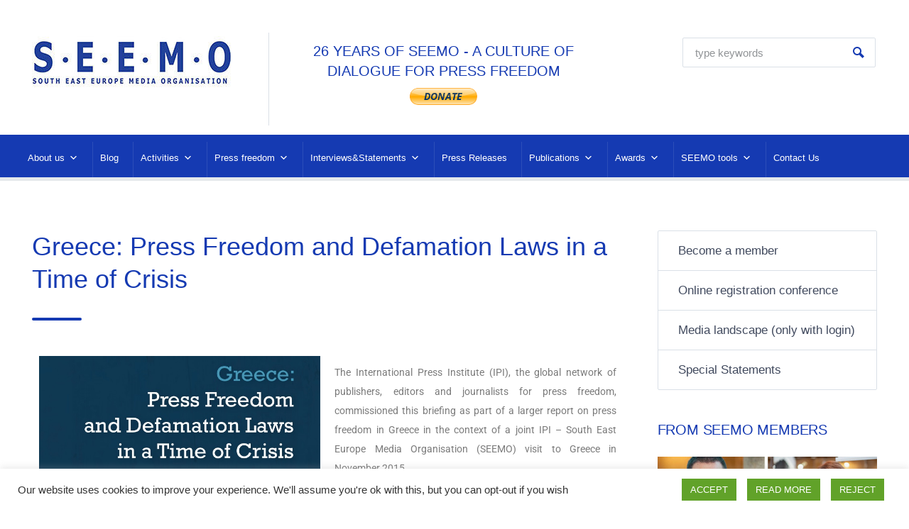

--- FILE ---
content_type: text/html; charset=UTF-8
request_url: https://seemo.org/greece-press-freedom-and-defamation-laws-in-a-time-of-crisis/
body_size: 23121
content:



<!DOCTYPE html>
<html lang="en-US" itemscope itemtype="http://schema.org/WebPage">
<head>
    <meta http-equiv="Content-Type" content="text/html; charset=UTF-8" />
    <meta name="viewport" content="width=device-width, initial-scale=1">
    <link rel="profile" href="//gmpg.org/xfn/11" />
    <link rel="pingback" href="https://seemo.org/xmlrpc.php" />
    <link rel="preload" href="/wp-content/plugins/elementor/assets/lib/eicons/fonts/eicons.woff2?5.9.1" as="font" type="font/woff2" crossorigin>

	<meta name='robots' content='index, follow, max-image-preview:large, max-snippet:-1, max-video-preview:-1' />

	<!-- This site is optimized with the Yoast SEO plugin v26.2 - https://yoast.com/wordpress/plugins/seo/ -->
	<title>Greece: Press Freedom and Defamation Laws in a Time of Crisis - SEEMO</title>
	<link rel="canonical" href="https://seemo.org/greece-press-freedom-and-defamation-laws-in-a-time-of-crisis/" />
	<meta property="og:locale" content="en_US" />
	<meta property="og:type" content="article" />
	<meta property="og:title" content="Greece: Press Freedom and Defamation Laws in a Time of Crisis - SEEMO" />
	<meta property="og:description" content="Greece: Press Freedom and Defamation Laws in a Time of Crisis The International Press Institute (IPI), the global network of publishers, editors and journalists for press freedom, commissioned this briefing as part of a larger report on press freedom in Greece in the context of a joint IPI – South East Europe Media Organisation (SEEMO) [&hellip;]" />
	<meta property="og:url" content="https://seemo.org/greece-press-freedom-and-defamation-laws-in-a-time-of-crisis/" />
	<meta property="og:site_name" content="SEEMO" />
	<meta property="article:modified_time" content="2021-02-27T19:21:38+00:00" />
	<meta property="og:image" content="https://seemo.org/wp-content/uploads/2020/09/pic3.jpg" />
	<meta name="twitter:card" content="summary_large_image" />
	<script type="application/ld+json" class="yoast-schema-graph">{"@context":"https://schema.org","@graph":[{"@type":"WebPage","@id":"https://seemo.org/greece-press-freedom-and-defamation-laws-in-a-time-of-crisis/","url":"https://seemo.org/greece-press-freedom-and-defamation-laws-in-a-time-of-crisis/","name":"Greece: Press Freedom and Defamation Laws in a Time of Crisis - SEEMO","isPartOf":{"@id":"https://seemo.org/#website"},"primaryImageOfPage":{"@id":"https://seemo.org/greece-press-freedom-and-defamation-laws-in-a-time-of-crisis/#primaryimage"},"image":{"@id":"https://seemo.org/greece-press-freedom-and-defamation-laws-in-a-time-of-crisis/#primaryimage"},"thumbnailUrl":"https://seemo.org/wp-content/uploads/2020/09/pic3.jpg","datePublished":"2021-02-27T19:20:02+00:00","dateModified":"2021-02-27T19:21:38+00:00","breadcrumb":{"@id":"https://seemo.org/greece-press-freedom-and-defamation-laws-in-a-time-of-crisis/#breadcrumb"},"inLanguage":"en-US","potentialAction":[{"@type":"ReadAction","target":["https://seemo.org/greece-press-freedom-and-defamation-laws-in-a-time-of-crisis/"]}]},{"@type":"ImageObject","inLanguage":"en-US","@id":"https://seemo.org/greece-press-freedom-and-defamation-laws-in-a-time-of-crisis/#primaryimage","url":"https://seemo.org/wp-content/uploads/2020/09/pic3.jpg","contentUrl":"https://seemo.org/wp-content/uploads/2020/09/pic3.jpg","width":703,"height":433},{"@type":"BreadcrumbList","@id":"https://seemo.org/greece-press-freedom-and-defamation-laws-in-a-time-of-crisis/#breadcrumb","itemListElement":[{"@type":"ListItem","position":1,"name":"Home","item":"https://seemo.org/"},{"@type":"ListItem","position":2,"name":"Greece: Press Freedom and Defamation Laws in a Time of Crisis"}]},{"@type":"WebSite","@id":"https://seemo.org/#website","url":"https://seemo.org/","name":"SEEMO","description":"","publisher":{"@id":"https://seemo.org/#organization"},"potentialAction":[{"@type":"SearchAction","target":{"@type":"EntryPoint","urlTemplate":"https://seemo.org/?s={search_term_string}"},"query-input":{"@type":"PropertyValueSpecification","valueRequired":true,"valueName":"search_term_string"}}],"inLanguage":"en-US"},{"@type":"Organization","@id":"https://seemo.org/#organization","name":"SEEMO","url":"https://seemo.org/","logo":{"@type":"ImageObject","inLanguage":"en-US","@id":"https://seemo.org/#/schema/logo/image/","url":"https://seemo.org/wp-content/uploads/2021/05/cropped-seemo-logo.jpg","contentUrl":"https://seemo.org/wp-content/uploads/2021/05/cropped-seemo-logo.jpg","width":281,"height":73,"caption":"SEEMO"},"image":{"@id":"https://seemo.org/#/schema/logo/image/"}}]}</script>
	<!-- / Yoast SEO plugin. -->


<link rel="alternate" type="application/rss+xml" title="SEEMO &raquo; Feed" href="https://seemo.org/feed/" />
<link rel="alternate" title="oEmbed (JSON)" type="application/json+oembed" href="https://seemo.org/wp-json/oembed/1.0/embed?url=https%3A%2F%2Fseemo.org%2Fgreece-press-freedom-and-defamation-laws-in-a-time-of-crisis%2F" />
<link rel="alternate" title="oEmbed (XML)" type="text/xml+oembed" href="https://seemo.org/wp-json/oembed/1.0/embed?url=https%3A%2F%2Fseemo.org%2Fgreece-press-freedom-and-defamation-laws-in-a-time-of-crisis%2F&#038;format=xml" />
<style id='wp-img-auto-sizes-contain-inline-css' type='text/css'>
img:is([sizes=auto i],[sizes^="auto," i]){contain-intrinsic-size:3000px 1500px}
/*# sourceURL=wp-img-auto-sizes-contain-inline-css */
</style>
<style id='classic-theme-styles-inline-css' type='text/css'>
/*! This file is auto-generated */
.wp-block-button__link{color:#fff;background-color:#32373c;border-radius:9999px;box-shadow:none;text-decoration:none;padding:calc(.667em + 2px) calc(1.333em + 2px);font-size:1.125em}.wp-block-file__button{background:#32373c;color:#fff;text-decoration:none}
/*# sourceURL=/wp-includes/css/classic-themes.min.css */
</style>
<style id='global-styles-inline-css' type='text/css'>
:root{--wp--preset--aspect-ratio--square: 1;--wp--preset--aspect-ratio--4-3: 4/3;--wp--preset--aspect-ratio--3-4: 3/4;--wp--preset--aspect-ratio--3-2: 3/2;--wp--preset--aspect-ratio--2-3: 2/3;--wp--preset--aspect-ratio--16-9: 16/9;--wp--preset--aspect-ratio--9-16: 9/16;--wp--preset--color--black: #000000;--wp--preset--color--cyan-bluish-gray: #abb8c3;--wp--preset--color--white: #ffffff;--wp--preset--color--pale-pink: #f78da7;--wp--preset--color--vivid-red: #cf2e2e;--wp--preset--color--luminous-vivid-orange: #ff6900;--wp--preset--color--luminous-vivid-amber: #fcb900;--wp--preset--color--light-green-cyan: #7bdcb5;--wp--preset--color--vivid-green-cyan: #00d084;--wp--preset--color--pale-cyan-blue: #8ed1fc;--wp--preset--color--vivid-cyan-blue: #0693e3;--wp--preset--color--vivid-purple: #9b51e0;--wp--preset--gradient--vivid-cyan-blue-to-vivid-purple: linear-gradient(135deg,rgb(6,147,227) 0%,rgb(155,81,224) 100%);--wp--preset--gradient--light-green-cyan-to-vivid-green-cyan: linear-gradient(135deg,rgb(122,220,180) 0%,rgb(0,208,130) 100%);--wp--preset--gradient--luminous-vivid-amber-to-luminous-vivid-orange: linear-gradient(135deg,rgb(252,185,0) 0%,rgb(255,105,0) 100%);--wp--preset--gradient--luminous-vivid-orange-to-vivid-red: linear-gradient(135deg,rgb(255,105,0) 0%,rgb(207,46,46) 100%);--wp--preset--gradient--very-light-gray-to-cyan-bluish-gray: linear-gradient(135deg,rgb(238,238,238) 0%,rgb(169,184,195) 100%);--wp--preset--gradient--cool-to-warm-spectrum: linear-gradient(135deg,rgb(74,234,220) 0%,rgb(151,120,209) 20%,rgb(207,42,186) 40%,rgb(238,44,130) 60%,rgb(251,105,98) 80%,rgb(254,248,76) 100%);--wp--preset--gradient--blush-light-purple: linear-gradient(135deg,rgb(255,206,236) 0%,rgb(152,150,240) 100%);--wp--preset--gradient--blush-bordeaux: linear-gradient(135deg,rgb(254,205,165) 0%,rgb(254,45,45) 50%,rgb(107,0,62) 100%);--wp--preset--gradient--luminous-dusk: linear-gradient(135deg,rgb(255,203,112) 0%,rgb(199,81,192) 50%,rgb(65,88,208) 100%);--wp--preset--gradient--pale-ocean: linear-gradient(135deg,rgb(255,245,203) 0%,rgb(182,227,212) 50%,rgb(51,167,181) 100%);--wp--preset--gradient--electric-grass: linear-gradient(135deg,rgb(202,248,128) 0%,rgb(113,206,126) 100%);--wp--preset--gradient--midnight: linear-gradient(135deg,rgb(2,3,129) 0%,rgb(40,116,252) 100%);--wp--preset--font-size--small: 13px;--wp--preset--font-size--medium: 20px;--wp--preset--font-size--large: 36px;--wp--preset--font-size--x-large: 42px;--wp--preset--spacing--20: 0.44rem;--wp--preset--spacing--30: 0.67rem;--wp--preset--spacing--40: 1rem;--wp--preset--spacing--50: 1.5rem;--wp--preset--spacing--60: 2.25rem;--wp--preset--spacing--70: 3.38rem;--wp--preset--spacing--80: 5.06rem;--wp--preset--shadow--natural: 6px 6px 9px rgba(0, 0, 0, 0.2);--wp--preset--shadow--deep: 12px 12px 50px rgba(0, 0, 0, 0.4);--wp--preset--shadow--sharp: 6px 6px 0px rgba(0, 0, 0, 0.2);--wp--preset--shadow--outlined: 6px 6px 0px -3px rgb(255, 255, 255), 6px 6px rgb(0, 0, 0);--wp--preset--shadow--crisp: 6px 6px 0px rgb(0, 0, 0);}:where(.is-layout-flex){gap: 0.5em;}:where(.is-layout-grid){gap: 0.5em;}body .is-layout-flex{display: flex;}.is-layout-flex{flex-wrap: wrap;align-items: center;}.is-layout-flex > :is(*, div){margin: 0;}body .is-layout-grid{display: grid;}.is-layout-grid > :is(*, div){margin: 0;}:where(.wp-block-columns.is-layout-flex){gap: 2em;}:where(.wp-block-columns.is-layout-grid){gap: 2em;}:where(.wp-block-post-template.is-layout-flex){gap: 1.25em;}:where(.wp-block-post-template.is-layout-grid){gap: 1.25em;}.has-black-color{color: var(--wp--preset--color--black) !important;}.has-cyan-bluish-gray-color{color: var(--wp--preset--color--cyan-bluish-gray) !important;}.has-white-color{color: var(--wp--preset--color--white) !important;}.has-pale-pink-color{color: var(--wp--preset--color--pale-pink) !important;}.has-vivid-red-color{color: var(--wp--preset--color--vivid-red) !important;}.has-luminous-vivid-orange-color{color: var(--wp--preset--color--luminous-vivid-orange) !important;}.has-luminous-vivid-amber-color{color: var(--wp--preset--color--luminous-vivid-amber) !important;}.has-light-green-cyan-color{color: var(--wp--preset--color--light-green-cyan) !important;}.has-vivid-green-cyan-color{color: var(--wp--preset--color--vivid-green-cyan) !important;}.has-pale-cyan-blue-color{color: var(--wp--preset--color--pale-cyan-blue) !important;}.has-vivid-cyan-blue-color{color: var(--wp--preset--color--vivid-cyan-blue) !important;}.has-vivid-purple-color{color: var(--wp--preset--color--vivid-purple) !important;}.has-black-background-color{background-color: var(--wp--preset--color--black) !important;}.has-cyan-bluish-gray-background-color{background-color: var(--wp--preset--color--cyan-bluish-gray) !important;}.has-white-background-color{background-color: var(--wp--preset--color--white) !important;}.has-pale-pink-background-color{background-color: var(--wp--preset--color--pale-pink) !important;}.has-vivid-red-background-color{background-color: var(--wp--preset--color--vivid-red) !important;}.has-luminous-vivid-orange-background-color{background-color: var(--wp--preset--color--luminous-vivid-orange) !important;}.has-luminous-vivid-amber-background-color{background-color: var(--wp--preset--color--luminous-vivid-amber) !important;}.has-light-green-cyan-background-color{background-color: var(--wp--preset--color--light-green-cyan) !important;}.has-vivid-green-cyan-background-color{background-color: var(--wp--preset--color--vivid-green-cyan) !important;}.has-pale-cyan-blue-background-color{background-color: var(--wp--preset--color--pale-cyan-blue) !important;}.has-vivid-cyan-blue-background-color{background-color: var(--wp--preset--color--vivid-cyan-blue) !important;}.has-vivid-purple-background-color{background-color: var(--wp--preset--color--vivid-purple) !important;}.has-black-border-color{border-color: var(--wp--preset--color--black) !important;}.has-cyan-bluish-gray-border-color{border-color: var(--wp--preset--color--cyan-bluish-gray) !important;}.has-white-border-color{border-color: var(--wp--preset--color--white) !important;}.has-pale-pink-border-color{border-color: var(--wp--preset--color--pale-pink) !important;}.has-vivid-red-border-color{border-color: var(--wp--preset--color--vivid-red) !important;}.has-luminous-vivid-orange-border-color{border-color: var(--wp--preset--color--luminous-vivid-orange) !important;}.has-luminous-vivid-amber-border-color{border-color: var(--wp--preset--color--luminous-vivid-amber) !important;}.has-light-green-cyan-border-color{border-color: var(--wp--preset--color--light-green-cyan) !important;}.has-vivid-green-cyan-border-color{border-color: var(--wp--preset--color--vivid-green-cyan) !important;}.has-pale-cyan-blue-border-color{border-color: var(--wp--preset--color--pale-cyan-blue) !important;}.has-vivid-cyan-blue-border-color{border-color: var(--wp--preset--color--vivid-cyan-blue) !important;}.has-vivid-purple-border-color{border-color: var(--wp--preset--color--vivid-purple) !important;}.has-vivid-cyan-blue-to-vivid-purple-gradient-background{background: var(--wp--preset--gradient--vivid-cyan-blue-to-vivid-purple) !important;}.has-light-green-cyan-to-vivid-green-cyan-gradient-background{background: var(--wp--preset--gradient--light-green-cyan-to-vivid-green-cyan) !important;}.has-luminous-vivid-amber-to-luminous-vivid-orange-gradient-background{background: var(--wp--preset--gradient--luminous-vivid-amber-to-luminous-vivid-orange) !important;}.has-luminous-vivid-orange-to-vivid-red-gradient-background{background: var(--wp--preset--gradient--luminous-vivid-orange-to-vivid-red) !important;}.has-very-light-gray-to-cyan-bluish-gray-gradient-background{background: var(--wp--preset--gradient--very-light-gray-to-cyan-bluish-gray) !important;}.has-cool-to-warm-spectrum-gradient-background{background: var(--wp--preset--gradient--cool-to-warm-spectrum) !important;}.has-blush-light-purple-gradient-background{background: var(--wp--preset--gradient--blush-light-purple) !important;}.has-blush-bordeaux-gradient-background{background: var(--wp--preset--gradient--blush-bordeaux) !important;}.has-luminous-dusk-gradient-background{background: var(--wp--preset--gradient--luminous-dusk) !important;}.has-pale-ocean-gradient-background{background: var(--wp--preset--gradient--pale-ocean) !important;}.has-electric-grass-gradient-background{background: var(--wp--preset--gradient--electric-grass) !important;}.has-midnight-gradient-background{background: var(--wp--preset--gradient--midnight) !important;}.has-small-font-size{font-size: var(--wp--preset--font-size--small) !important;}.has-medium-font-size{font-size: var(--wp--preset--font-size--medium) !important;}.has-large-font-size{font-size: var(--wp--preset--font-size--large) !important;}.has-x-large-font-size{font-size: var(--wp--preset--font-size--x-large) !important;}
:where(.wp-block-post-template.is-layout-flex){gap: 1.25em;}:where(.wp-block-post-template.is-layout-grid){gap: 1.25em;}
:where(.wp-block-term-template.is-layout-flex){gap: 1.25em;}:where(.wp-block-term-template.is-layout-grid){gap: 1.25em;}
:where(.wp-block-columns.is-layout-flex){gap: 2em;}:where(.wp-block-columns.is-layout-grid){gap: 2em;}
:root :where(.wp-block-pullquote){font-size: 1.5em;line-height: 1.6;}
/*# sourceURL=global-styles-inline-css */
</style>
<link rel='stylesheet' id='contact-form-7-css' href='https://seemo.org/wp-content/plugins/contact-form-7/includes/css/styles.css?ver=6.1.4' type='text/css' media='all' />
<link rel='stylesheet' id='cookie-law-info-css' href='https://seemo.org/wp-content/plugins/cookie-law-info/legacy/public/css/cookie-law-info-public.css?ver=3.3.9.1' type='text/css' media='all' />
<link rel='stylesheet' id='cookie-law-info-gdpr-css' href='https://seemo.org/wp-content/plugins/cookie-law-info/legacy/public/css/cookie-law-info-gdpr.css?ver=3.3.9.1' type='text/css' media='all' />
<link rel='stylesheet' id='mediaconsult_shortcodes_styles-css' href='https://seemo.org/wp-content/plugins/mc-shortcodes/shortcodes/css/mediaconsult_shortcodes_styles.css?ver=6.9' type='text/css' media='all' />
<link rel='stylesheet' id='hamburger.css-css' href='https://seemo.org/wp-content/plugins/wp-responsive-menu/assets/css/wpr-hamburger.css?ver=3.2.1' type='text/css' media='all' />
<link rel='stylesheet' id='wprmenu.css-css' href='https://seemo.org/wp-content/plugins/wp-responsive-menu/assets/css/wprmenu.css?ver=3.2.1' type='text/css' media='all' />
<style id='wprmenu.css-inline-css' type='text/css'>
@media only screen and ( max-width: 768px ) {html body div.wprm-wrapper {overflow: scroll;}#wprmenu_bar {background-image: url();background-size: cover ;background-repeat: repeat;}#wprmenu_bar {background-color: #153ab2;}html body div#mg-wprm-wrap .wpr_submit .icon.icon-search {color: #ffffff;}#wprmenu_bar .menu_title,#wprmenu_bar .wprmenu_icon_menu,#wprmenu_bar .menu_title a {color: #ffffff;}#wprmenu_bar .menu_title a {font-size: 20px;font-weight: ;}#mg-wprm-wrap li.menu-item a {font-size: 15px;text-transform: ;font-weight: ;}#mg-wprm-wrap li.menu-item-has-children ul.sub-menu a {font-size: 15px;text-transform: ;font-weight: ;}#mg-wprm-wrap li.current-menu-item > a {background: #3232a8;}#mg-wprm-wrap li.current-menu-item > a,#mg-wprm-wrap li.current-menu-item span.wprmenu_icon{color: #ffffff !important;}#mg-wprm-wrap {background-color: #153ab2;}.cbp-spmenu-push-toright,.cbp-spmenu-push-toright .mm-slideout {left: 80% ;}.cbp-spmenu-push-toleft {left: -80% ;}#mg-wprm-wrap.cbp-spmenu-right,#mg-wprm-wrap.cbp-spmenu-left,#mg-wprm-wrap.cbp-spmenu-right.custom,#mg-wprm-wrap.cbp-spmenu-left.custom,.cbp-spmenu-vertical {width: 80%;max-width: 400px;}#mg-wprm-wrap ul#wprmenu_menu_ul li.menu-item a,div#mg-wprm-wrap ul li span.wprmenu_icon {color: #ffffff;}#mg-wprm-wrap ul#wprmenu_menu_ul li.menu-item:valid ~ a{color: #ffffff;}#mg-wprm-wrap ul#wprmenu_menu_ul li.menu-item a:hover {background: #d53f3f;color: #ffffff !important;}div#mg-wprm-wrap ul>li:hover>span.wprmenu_icon {color: #ffffff !important;}.wprmenu_bar .hamburger-inner,.wprmenu_bar .hamburger-inner::before,.wprmenu_bar .hamburger-inner::after {background: #ffffff;}.wprmenu_bar .hamburger:hover .hamburger-inner,.wprmenu_bar .hamburger:hover .hamburger-inner::before,.wprmenu_bar .hamburger:hover .hamburger-inner::after {background: #ffffff;}div.wprmenu_bar div.hamburger{padding-right: 6px !important;}#wprmenu_menu.left {width:80%;left: -80%;right: auto;}#wprmenu_menu.right {width:80%;right: -80%;left: auto;}html body div#wprmenu_bar {height : 42px;}#mg-wprm-wrap.cbp-spmenu-left,#mg-wprm-wrap.cbp-spmenu-right,#mg-widgetmenu-wrap.cbp-spmenu-widget-left,#mg-widgetmenu-wrap.cbp-spmenu-widget-right {top: 42px !important;}.wprmenu_bar .hamburger {float: left;}.wprmenu_bar #custom_menu_icon.hamburger {top: px;left: px;float: left !important;background-color: #cccccc;}.wpr_custom_menu #custom_menu_icon {display: block;}html { padding-top: 42px !important; }#wprmenu_bar,#mg-wprm-wrap { display: block; }div#wpadminbar { position: fixed; }}
/*# sourceURL=wprmenu.css-inline-css */
</style>
<link rel='stylesheet' id='wpr_icons-css' href='https://seemo.org/wp-content/plugins/wp-responsive-menu/inc/assets/icons/wpr-icons.css?ver=3.2.1' type='text/css' media='all' />
<link rel='stylesheet' id='megamenu-css' href='https://seemo.org/wp-content/uploads/maxmegamenu/style.css?ver=24a302' type='text/css' media='all' />
<link rel='stylesheet' id='dashicons-css' href='https://seemo.org/wp-includes/css/dashicons.min.css?ver=6.9' type='text/css' media='all' />
<link rel='stylesheet' id='bootstrap-css' href='https://seemo.org/wp-content/themes/mediaconsult/assets/css/bootstrap.min.css?ver=5.0.1' type='text/css' media='all' />
<link rel='stylesheet' id='font-awesome-css' href='https://seemo.org/wp-content/plugins/elementor/assets/lib/font-awesome/css/font-awesome.min.css?ver=4.7.0' type='text/css' media='all' />
<link rel='stylesheet' id='icon-moon-css' href='https://seemo.org/wp-content/themes/mediaconsult/assets/css/icon-moon.css?ver=6.9' type='text/css' media='all' />
<link rel='stylesheet' id='icon-mind-css' href='https://seemo.org/wp-content/themes/mediaconsult/assets/css/icons-mind.css?ver=6.9' type='text/css' media='all' />
<link rel='stylesheet' id='mmenu-css' href='https://seemo.org/wp-content/themes/mediaconsult/assets/css/mmenu.all.css?ver=6.9' type='text/css' media='all' />
<link rel='stylesheet' id='select2-css' href='https://seemo.org/wp-content/themes/mediaconsult/assets/css/select2.min.css?ver=6.9' type='text/css' media='all' />
<link rel='stylesheet' id='magnific-popup-css-css' href='https://seemo.org/wp-content/themes/mediaconsult/assets/css/magnific-popup.css?ver=6.9' type='text/css' media='all' />
<link rel='stylesheet' id='mediaconsult-stylesheet-css' href='https://seemo.org/wp-content/themes/mediaconsult/style.css?ver=5.0.1' type='text/css' media='all' />
<link rel='stylesheet' id='mediaconsult-colors-light-orange-css' href='https://seemo.org/wp-content/themes/mediaconsult/assets/css/skins/colors-light-orange.css?ver=1.0' type='text/css' media='all' />
<style id='mediaconsult-colors-light-orange-inline-css' type='text/css'>

		body,
		input[type="text"], input[type="email"], input[type="url"], input[type="password"], input[type="search"], input[type="number"], input[type="tel"], input[type="range"], input[type="date"], input[type="month"], input[type="week"], input[type="time"], input[type="datetime"], input[type="datetime-local"], input[type="color"], textarea, select, fieldset,
		.wp-block-latest-posts li a, .wp-block-categories li a, .wp-block-archives li a,
		.main-menu-control,
		.header-nav.mm-menu,
		.header-nav.mm-menu a,
		.header-nav.mm-menu a:hover,
		.header-nav.mm-menu .mm-title,
		.header-nav.mm-menu .mm-title:hover,
		.header-nav.mm-menu .mm-listview .mm-next:after,
		.mm-menu .mm-btn:hover:after, .mm-menu .mm-btn:hover:before,
		.sf-menu li a,
		.sf-menu li li,
		.sf-menu li li a,
		.tm-email a,
		.tm-email a,
		ul.nav-tabs > li > a,
		ul.nav-tabs > li > a:hover,
		.cel-toggle-title a,
		.post-misc a:hover,
		.cel-post-navigation-grid .prev-posts a, .cel-post-navigation-grid .next-posts a,
		.tags-wrapper a,
		.comment-metadata a:hover,
		.widget_archive ul li a, .widget_categories ul li a, .widget_meta ul li a, .widget_nav_menu ul li a, .widget_pages ul li a, .widget_recent_comments ul li a, .widget_recent_entries ul li a, .widget_rss ul li a, .mediaconsult_widget_posts_categories ul li a,
		.widget_recent_comments ul li a,
		.widget_recent_comments .comment-author-link a,
		.tagcloud a,
		.recentposts-title,
		.recentposts-list.text_only .recentposts-content:hover .recentposts-title,
		.cel-ressources-grid h2 a,
		.cel-ressources-grid h2 {
			color: #414a5e;
		}
		::-moz-selection,
		::selection {
			background: #414a5e;
		}		
		.cel-modern-menu-alt .sf-menu > li > a:hover:after,
		.cel-modern-menu-alt .sf-menu > li.sfHover > a:after {
			background-color: #414a5e;
		}
		
		a, 
		a:hover,
		blockquote:before,
		.skin-color,
		.cel-slide-box a.skin-color,
		.celestial-button-white,
		.select2-results__options li.select2-results__option.select2-results__option--highlighted:hover,
		.select2-results__options li.select2-results__option.select2-results__option--highlighted,
		.celestial-button-border.celestial-button-skin,
		.main-menu-control:hover,
		.mm-close:before,
		.sf-menu li a:hover,
		.cel-post-title a,
		.cel-post-title a:hover,
		.single .cel-post-title,
		.cel-post-navigation-grid .prev-posts a:hover,
		.cel-post-navigation-grid .next-posts a:hover,
		.tags-wrapper a:hover,
		h3.comment-reply-title,
		.comments-title,
		.widget h3.widgettitle,
		.widget_archive ul li a:hover,
		.widget_categories ul li a:hover,
		.widget_meta ul li a:hover,
		.widget_pages ul li a:hover,
		.widget_nav_menu ul li a:hover,
		.widget_recent_entries ul li a:hover,
		.mediaconsult_widget_posts_categories ul li a:hover,
		.widget_recent_comments ul li a:hover,
		.widget_recent_comments .comment-author-link a:hover,
		.widget_nav_menu ul li a:hover,
		.widget_nav_menu ul li.current_page_item > a,
		.elementor-widget-wp-widget-archives ul li a:hover,
		.elementor-widget-wp-widget-categories ul li a:hover,
		.elementor-widget-wp-widget-meta ul li a:hover,
		.elementor-widget-wp-widget-pages ul li a:hover,
		.elementor-widget-wp-widget-recent-comments ul li a:hover,
		.elementor-widget-wp-widget-recent-posts ul li a:hover,
		.elementor-widget-wp-widget-nav_menu ul li a:hover,
		.elementor-widget-wp-widget-mediaconsult_posts_categ ul li a:hover,
		.tagcloud a:hover,
		.recentposts-title:hover,
		.page-numbers li .current,
		.page-numbers li a:hover,
		.sb-icon,
		.st-title,
		.tm-email a:hover,
		.nav-tabs .nav-item.show .nav-link,
		.nav-tabs .nav-link.active,
		.nav-tabs.nav-justified a.active,
		.nav-tabs.nav-justified a.active:hover,
		.nav-tabs.nav-justified a.active:focus,
		.cel-toggle-title a[aria-expanded="true"],
		.cel-toggle-title a:before,
		.slick-prev,
		.slick-next,
		.port-filter-section ul li a:hover,
		.port-filter-section ul li a.pfilter-selected,
		.mc-portfolio-title a:hover,
		.mc-port-category a:hover,
		.related-portfolio-title,
		.wp-block-latest-posts li a:hover,
		.wp-block-categories li a:hover,
		.wp-block-archives li a:hover,
		.slider-post-date,
		.header-top-search .search-submit:before,
		.small-listing-permalink:hover,
		h5.cel-slick-nav-title,
		h5.cel-slick-nav-title:hover,
		.cel-slick-nav-more a,
		.cel-slick-nav-more a:hover,
		.cel-ressources-minimal-block h4,
		.cel-ressources-minimal-block h4 a,
		.cel-ressources-minimal-block h4 a:hover,
		.cel-ressources-minimal-block h4 .rmb-download-icon:hover,
		.cel-ressources-minimal-block h4 .rmb-download-format:hover,
		.recentposts-list.text_only .recentposts-content:hover h6 a.recentposts-title,
		.cel-modern-menu-alt .sf-menu li .sub-menu li a:hover,
		.cel-slick-inner-nav h5.cel-slick-nav-title,
		.cel-slick-inner-nav h5.cel-slick-nav-title:hover,
		.cel-history-title,
		.cel-ressources-grid .ressource-share:hover,
		.cel-ressources-grid .ressource-share i:hover,
		.elementor-widget .elementor-widget-container>h5,
		.minimal-sidebar .footer-sidebars-wrapper .widget_archive ul li.current-cat a,
		.minimal-sidebar .footer-sidebars-wrapper .widget_archive ul li.current-menu-item a,
		.minimal-sidebar .footer-sidebars-wrapper .widget_archive ul li.current_page_item a,
		.minimal-sidebar .footer-sidebars-wrapper .widget_categories ul li.current-cat a,
		.minimal-sidebar .footer-sidebars-wrapper .widget_categories ul li.current-menu-item a,
		.minimal-sidebar .footer-sidebars-wrapper .widget_categories ul li.current_page_item a,
		.minimal-sidebar .footer-sidebars-wrapper .widget_meta ul li.current-cat a,
		.minimal-sidebar .footer-sidebars-wrapper .widget_meta ul li.current-menu-item a,
		.minimal-sidebar .footer-sidebars-wrapper .widget_meta ul li.current_page_item a,
		.minimal-sidebar .footer-sidebars-wrapper .widget_nav_menu ul li.current-cat a,
		.minimal-sidebar .footer-sidebars-wrapper .widget_nav_menu ul li.current-menu-item a,
		.minimal-sidebar .footer-sidebars-wrapper .widget_nav_menu ul li.current_page_item a,
		.minimal-sidebar .footer-sidebars-wrapper .widget_pages ul li.current-cat a,
		.minimal-sidebar .footer-sidebars-wrapper .widget_pages ul li.current-menu-item a,
		.minimal-sidebar .footer-sidebars-wrapper .widget_pages ul li.current_page_item a,
		.minimal-sidebar .footer-sidebars-wrapper .mediaconsult_widget_posts_categories ul li.current-cat a,
		.minimal-sidebar .footer-sidebars-wrapper .mediaconsult_widget_posts_categories ul li.current-menu-item a,
		.minimal-sidebar .footer-sidebars-wrapper .mediaconsult_widget_posts_categories ul li.current_page_item a {
			color: #153ab2;
		}
		.skin-background,
		.btn-primary,
		.more-link:hover,
		input[type="submit"]:hover,
		.mailchimp-submit:hover,
		button:hover,
		.form-submit .submit:hover,
		.celestial-button-fill.celestial-button-skin,
		.cel-modern-menu .sf-menu > li > a:hover:after,
		.cel-modern-menu .sf-menu > li.sfHover a:after,
		.cel-modern-menu-alt .header-nav,
		.footer-menu-list li a:after,
		.comment-reply-link:hover,
		.classic-pagination a:after,
		#scrollUp:hover,
		.imgp-icon,
		.nav-pills .nav-link.active, 
		.nav-pills .show > .nav-link,
		ul.nav-tabs li a.active:before,
		ul.nav-tabs li a:hover:before,
		.slick-prev:hover,
		.slick-next:hover,
		.more-link:hover,
		.cel-posts-slider-content,
		.minimal-sidebar .sidebar .widget_categories ul li.current-cat,
		.minimal-sidebar .sidebar .widget_pages ul li.current_page_item,
		.minimal-sidebar .sidebar .widget_nav_menu ul li.current-menu-item,
		.minimal-sidebar .mediaconsult_widget_posts_categories ul li.current-cat,
		.elementor-widget-wp-widget-categories ul li.current-cat,
		.elementor-widget-wp-widget-pages ul li.current_page_item,
		.elementor-widget-wp-widget-nav_menu ul li.current-menu-item,		
		.cel-ressources-grid .cel-ressources-category a,
		.cel-ressources-grid .cel-ressources-share-content .cel-ressources-share-close:hover,
		.document-info,
		.post-cols-date a:hover,
		.cel-slick-inner-nav h5.cel-slick-nav-title.is-active,
		.cps-open-close,
		.cel-page-share-wrapper .cps-open-close,
		.sb-disk {
			background-color: #153ab2;
		}
		.bg-primary {
			background-color: #153ab2 !important;
		}		
		.btn-primary,
		.celestial-button-border.celestial-button-skin,
		.ptw-border-skin,
		.cel-ressources-grid .cel-ressources-share-content .cel-ressources-share-close:hover,
		.cel-ressources-grid .cel-ressource-download:hover,
		.cel-ressource-detail-wrapper .cel-ressource-download:hover,
		.cel-slick-inner-nav h5.cel-slick-nav-title.is-active {
			border-color: #153ab2;
		}
		.cel-underline span,
		.cel-sitemap-list.cel-sitemap-list-pages li a span {
			background-image: linear-gradient(transparent calc(100% - 2px), #153ab2 2px);
		}
		.cel-loader-animation {
			border-top-color: #153ab2;
		}
		
/*# sourceURL=mediaconsult-colors-light-orange-inline-css */
</style>
<link rel='stylesheet' id='elementor-icons-css' href='https://seemo.org/wp-content/plugins/elementor/assets/lib/eicons/css/elementor-icons.min.css?ver=5.44.0' type='text/css' media='all' />
<link rel='stylesheet' id='elementor-frontend-css' href='https://seemo.org/wp-content/plugins/elementor/assets/css/frontend.min.css?ver=3.33.6' type='text/css' media='all' />
<link rel='stylesheet' id='elementor-post-824-css' href='https://seemo.org/wp-content/uploads/elementor/css/post-824.css?ver=1768485701' type='text/css' media='all' />
<link rel='stylesheet' id='widget-spacer-css' href='https://seemo.org/wp-content/plugins/elementor/assets/css/widget-spacer.min.css?ver=3.33.6' type='text/css' media='all' />
<link rel='stylesheet' id='widget-image-css' href='https://seemo.org/wp-content/plugins/elementor/assets/css/widget-image.min.css?ver=3.33.6' type='text/css' media='all' />
<link rel='stylesheet' id='widget-icon-box-css' href='https://seemo.org/wp-content/plugins/elementor/assets/css/widget-icon-box.min.css?ver=3.33.6' type='text/css' media='all' />
<link rel='stylesheet' id='elementor-post-9741-css' href='https://seemo.org/wp-content/uploads/elementor/css/post-9741.css?ver=1768627197' type='text/css' media='all' />
<link rel='stylesheet' id='ekit-widget-styles-css' href='https://seemo.org/wp-content/plugins/elementskit-lite/widgets/init/assets/css/widget-styles.css?ver=3.7.5' type='text/css' media='all' />
<link rel='stylesheet' id='ekit-responsive-css' href='https://seemo.org/wp-content/plugins/elementskit-lite/widgets/init/assets/css/responsive.css?ver=3.7.5' type='text/css' media='all' />
<link rel='stylesheet' id='elementor-gf-local-roboto-css' href='https://seemo.org/wp-content/uploads/elementor/google-fonts/css/roboto.css?ver=1744186259' type='text/css' media='all' />
<link rel='stylesheet' id='elementor-gf-local-robotoslab-css' href='https://seemo.org/wp-content/uploads/elementor/google-fonts/css/robotoslab.css?ver=1744186581' type='text/css' media='all' />
<link rel='stylesheet' id='elementor-icons-shared-0-css' href='https://seemo.org/wp-content/plugins/elementor/assets/lib/font-awesome/css/fontawesome.min.css?ver=5.15.3' type='text/css' media='all' />
<link rel='stylesheet' id='elementor-icons-fa-solid-css' href='https://seemo.org/wp-content/plugins/elementor/assets/lib/font-awesome/css/solid.min.css?ver=5.15.3' type='text/css' media='all' />
<!--n2css--><!--n2js--><script type="text/javascript" src="https://seemo.org/wp-includes/js/jquery/jquery.min.js?ver=3.7.1" id="jquery-core-js"></script>
<script type="text/javascript" src="https://seemo.org/wp-includes/js/jquery/jquery-migrate.min.js?ver=3.4.1" id="jquery-migrate-js"></script>
<script type="text/javascript" id="cookie-law-info-js-extra">
/* <![CDATA[ */
var Cli_Data = {"nn_cookie_ids":[],"cookielist":[],"non_necessary_cookies":[],"ccpaEnabled":"","ccpaRegionBased":"","ccpaBarEnabled":"","strictlyEnabled":["necessary","obligatoire"],"ccpaType":"gdpr","js_blocking":"1","custom_integration":"","triggerDomRefresh":"","secure_cookies":""};
var cli_cookiebar_settings = {"animate_speed_hide":"500","animate_speed_show":"500","background":"#FFF","border":"#b1a6a6c2","border_on":"","button_1_button_colour":"#61a229","button_1_button_hover":"#4e8221","button_1_link_colour":"#fff","button_1_as_button":"1","button_1_new_win":"","button_2_button_colour":"#61a229","button_2_button_hover":"#4e8221","button_2_link_colour":"#ffffff","button_2_as_button":"1","button_2_hidebar":"","button_3_button_colour":"#61a229","button_3_button_hover":"#4e8221","button_3_link_colour":"#fff","button_3_as_button":"1","button_3_new_win":"","button_4_button_colour":"#000","button_4_button_hover":"#000000","button_4_link_colour":"#333333","button_4_as_button":"","button_7_button_colour":"#61a229","button_7_button_hover":"#4e8221","button_7_link_colour":"#fff","button_7_as_button":"1","button_7_new_win":"","font_family":"inherit","header_fix":"","notify_animate_hide":"1","notify_animate_show":"","notify_div_id":"#cookie-law-info-bar","notify_position_horizontal":"right","notify_position_vertical":"bottom","scroll_close":"","scroll_close_reload":"","accept_close_reload":"","reject_close_reload":"","showagain_tab":"","showagain_background":"#fff","showagain_border":"#000","showagain_div_id":"#cookie-law-info-again","showagain_x_position":"100px","text":"#333333","show_once_yn":"","show_once":"10000","logging_on":"","as_popup":"","popup_overlay":"1","bar_heading_text":"","cookie_bar_as":"banner","popup_showagain_position":"bottom-right","widget_position":"left"};
var log_object = {"ajax_url":"https://seemo.org/wp-admin/admin-ajax.php"};
//# sourceURL=cookie-law-info-js-extra
/* ]]> */
</script>
<script type="text/javascript" src="https://seemo.org/wp-content/plugins/cookie-law-info/legacy/public/js/cookie-law-info-public.js?ver=3.3.9.1" id="cookie-law-info-js"></script>
<script type="text/javascript" src="https://seemo.org/wp-content/plugins/wp-responsive-menu/assets/js/modernizr.custom.js?ver=3.2.1" id="modernizr-js"></script>
<script type="text/javascript" src="https://seemo.org/wp-content/plugins/wp-responsive-menu/assets/js/touchSwipe.js?ver=3.2.1" id="touchSwipe-js"></script>
<script type="text/javascript" id="wprmenu.js-js-extra">
/* <![CDATA[ */
var wprmenu = {"zooming":"","from_width":"768","push_width":"400","menu_width":"80","parent_click":"yes","swipe":"","enable_overlay":"","wprmenuDemoId":""};
//# sourceURL=wprmenu.js-js-extra
/* ]]> */
</script>
<script type="text/javascript" src="https://seemo.org/wp-content/plugins/wp-responsive-menu/assets/js/wprmenu.js?ver=3.2.1" id="wprmenu.js-js"></script>
<link rel="https://api.w.org/" href="https://seemo.org/wp-json/" /><link rel="alternate" title="JSON" type="application/json" href="https://seemo.org/wp-json/wp/v2/pages/9741" /><link rel="EditURI" type="application/rsd+xml" title="RSD" href="https://seemo.org/xmlrpc.php?rsd" />
<meta name="generator" content="WordPress 6.9" />
<link rel='shortlink' href='https://seemo.org/?p=9741' />
<meta name="generator" content="Elementor 3.33.6; features: additional_custom_breakpoints; settings: css_print_method-external, google_font-enabled, font_display-auto">
			<style>
				.e-con.e-parent:nth-of-type(n+4):not(.e-lazyloaded):not(.e-no-lazyload),
				.e-con.e-parent:nth-of-type(n+4):not(.e-lazyloaded):not(.e-no-lazyload) * {
					background-image: none !important;
				}
				@media screen and (max-height: 1024px) {
					.e-con.e-parent:nth-of-type(n+3):not(.e-lazyloaded):not(.e-no-lazyload),
					.e-con.e-parent:nth-of-type(n+3):not(.e-lazyloaded):not(.e-no-lazyload) * {
						background-image: none !important;
					}
				}
				@media screen and (max-height: 640px) {
					.e-con.e-parent:nth-of-type(n+2):not(.e-lazyloaded):not(.e-no-lazyload),
					.e-con.e-parent:nth-of-type(n+2):not(.e-lazyloaded):not(.e-no-lazyload) * {
						background-image: none !important;
					}
				}
			</style>
			<link rel="icon" href="https://seemo.org/wp-content/uploads/2020/09/favicon-32x32-1.png" sizes="32x32" />
<link rel="icon" href="https://seemo.org/wp-content/uploads/2020/09/favicon-32x32-1.png" sizes="192x192" />
<link rel="apple-touch-icon" href="https://seemo.org/wp-content/uploads/2020/09/favicon-32x32-1.png" />
<meta name="msapplication-TileImage" content="https://seemo.org/wp-content/uploads/2020/09/favicon-32x32-1.png" />
		<style type="text/css" id="wp-custom-css">
			.post-misc-comments {
    display: none !important;
}

.cel-post-navigation-grid.cel-post-navigation-margins {
    
    display: none !important;
}


@media screen and (max-width: 800px) {
    .n2-ss-margin {
    
    margin: 1px 1px 1px 1px !important;
}
}

#mega-menu-wrap-mediaconsult-main-menu #mega-menu-mediaconsult-main-menu > li.mega-menu-item > a.mega-menu-link {
	margin-right: -30px;
	}

#mega-menu-wrap-mediaconsult-main-menu #mega-menu-mediaconsult-main-menu > li.mega-menu-megamenu > ul.mega-sub-menu { width:80%;
	margin-left: 50px;
	
		}

.main-menu-control:before {
    display: none !important;
}

#spu-20647 .spu-container {
    
    width: 434px;
}

form.fluent_form_20 .ff-btn-submit:not(.ff_btn_no_style) {
    
    display: none;
}

.ahb_m2 #fbuilder .fieldCalendarService, .ahb_m2 #fbuilder .usedSlots, .ahb_m2 #fbuilder .usedSlots, .ahb_m2 #fbuilder .totalCost {
    width: 100%;
    display: none;
}

/*#fbuilder .top_aligned .fields label {
    display: none;
}

/*.header-topright-area {
    
    margin-top: -38px;
}

/*.header-logo {
    margin: 39px 0 22px 0;
}/*
  */


.elementor-600 .elementor-element.elementor-element-95cc3a1 .elementor-swiper-button.elementor-swiper-button-prev, .elementor-600 .elementor-element.elementor-element-95cc3a1 .elementor-swiper-button.elementor-swiper-button-next {
    font-size: 18px;
    color: #4054B2;
	  margin-top: -5px;
    margin-left: -15px;
    margin-right: -15px;
}

		</style>
		<style type="text/css">/** Mega Menu CSS: fs **/</style>
	
</head>

<body data-rsssl=1 class="minimal-sidebar has-sidebar elementor-default elementor-kit-824 elementor-page elementor-page-9741">
	
		
	
	<div id="celestial-canvas">

		
		<header class="section-light" data-skin="light">


			<div class="header-grid">

				<div class="header-logo" itemscope itemtype="http://schema.org/Organization">

					
					<div class="default-logo-wrapper ">
					
						<a href="https://seemo.org/" class="custom-logo-link" rel="home"><img width="281" height="73" src="https://seemo.org/wp-content/uploads/2021/05/cropped-seemo-logo.jpg" class="custom-logo" alt="SEEMO" decoding="async" /></a>						
					</div>
					
								
				</div>


				<div class="header-topright-area">
				
					<!-- we use this class for selective refresh -->
					<div class="header-langswitcher-wrapper">
					
													
					</div>
							
					<!-- we use this class for selective refresh -->
					<div class="header-topright-wrapper">

						<div class="topright-section-search-wrapper ">

	<div class="header-inner-grid">

		<div class="header-text-presentation-outer">
		
			<div class="header-text-presentation intro-text">

				<span class="skin-color">26 YEARS OF SEEMO - A CULTURE OF DIALOGUE FOR PRESS FREEDOM</span> <form target="_blank" action="https://www.paypal.com/cgi-bin/webscr" method="post" ><input type="hidden" name="charset" value="utf-8"><input type="hidden" name="cmd" value="_donations"><input type="hidden" name="business" value="assistant1@seemo.org"><input type="hidden" name="item_name" value="My product"><input type="hidden" name="currency_code" value="EUR"><input type="hidden" name="notify_url" value="https://seemo.org/?wp_paypal_ipn=1"><input type="hidden" name="bn" value="WPPayPal_Donate_WPS_US"><input type="image" src="https://seemo.org/wp-content/plugins/wp-paypal/images/donate.png" border="0" name="submit"></form>
			</div>

				</div>

		
			<div class="header-top-search">

<form role="search" method="get" class="search-form" action="https://seemo.org/">

	<input type="search" id="search-form-697a005df3025" class="search-field" value="" placeholder="type keywords" name="s" required />
	<button type="submit" class="search-submit">Search</button>
	
</form></div>

				

	</div>
	
</div>
					</div>
						
				</div>
				
			</div>	

			
			
			<div class="cel-wrapper header-spacer"></div>
			
			
			<!-- we use this class for selective refresh -->
			<div class="header-menu-type-wrapper">
			
								<div class="cel-wrapper main-menu-wrapper cel-modern-menu-alt cel-left-menu">

					<nav class="header-nav" id="standard-menu">

						<div id="mega-menu-wrap-mediaconsult-main-menu" class="mega-menu-wrap"><div class="mega-menu-toggle"><div class="mega-toggle-blocks-left"></div><div class="mega-toggle-blocks-center"></div><div class="mega-toggle-blocks-right"><div class='mega-toggle-block mega-menu-toggle-block mega-toggle-block-1' id='mega-toggle-block-1' tabindex='0'><span class='mega-toggle-label' role='button' aria-expanded='false'><span class='mega-toggle-label-closed'> </span><span class='mega-toggle-label-open'> </span></span></div></div></div><ul id="mega-menu-mediaconsult-main-menu" class="mega-menu max-mega-menu mega-menu-horizontal mega-no-js" data-event="hover_intent" data-effect="fade_up" data-effect-speed="200" data-effect-mobile="disabled" data-effect-speed-mobile="0" data-mobile-force-width="false" data-second-click="go" data-document-click="collapse" data-vertical-behaviour="standard" data-breakpoint="600" data-unbind="true" data-mobile-state="collapse_all" data-mobile-direction="vertical" data-hover-intent-timeout="300" data-hover-intent-interval="100"><li class="mega-menu-item mega-menu-item-type-custom mega-menu-item-object-custom mega-menu-item-has-children mega-menu-megamenu mega-align-bottom-left mega-menu-megamenu mega-menu-item-841" id="mega-menu-item-841"><a class="mega-menu-link" aria-expanded="false" tabindex="0">About us<span class="mega-indicator" aria-hidden="true"></span></a>
<ul class="mega-sub-menu">
<li class="mega-menu-item mega-menu-item-type-post_type mega-menu-item-object-page mega-menu-column-standard mega-menu-columns-1-of-3 mega-menu-item-1246" style="--columns:3; --span:1" id="mega-menu-item-1246"><a class="mega-menu-link" href="https://seemo.org/what-is-seemo/">What is SEEMO</a></li><li class="mega-menu-item mega-menu-item-type-post_type mega-menu-item-object-page mega-menu-column-standard mega-menu-columns-1-of-3 mega-menu-item-1257" style="--columns:3; --span:1" id="mega-menu-item-1257"><a class="mega-menu-link" href="https://seemo.org/history/">History</a></li><li class="mega-menu-item mega-menu-item-type-post_type mega-menu-item-object-page mega-menu-column-standard mega-menu-columns-1-of-3 mega-menu-item-4338" style="--columns:3; --span:1" id="mega-menu-item-4338"><a class="mega-menu-link" href="https://seemo.org/legal-status/">Legal Status</a></li><li class="mega-menu-item mega-menu-item-type-post_type mega-menu-item-object-page mega-menu-column-standard mega-menu-columns-1-of-3 mega-menu-clear mega-menu-item-4366" style="--columns:3; --span:1" id="mega-menu-item-4366"><a class="mega-menu-link" href="https://seemo.org/special-statements-to-seemo/">Special Statements to SEEMO</a></li><li class="mega-menu-item mega-menu-item-type-custom mega-menu-item-object-custom mega-menu-column-standard mega-menu-columns-1-of-3 mega-menu-item-11163" style="--columns:3; --span:1" id="mega-menu-item-11163"><a class="mega-menu-link" href="/news-from-seemo-members/">From SEEMO Members</a></li><li class="mega-menu-item mega-menu-item-type-custom mega-menu-item-object-custom mega-menu-column-standard mega-menu-columns-1-of-3 mega-menu-item-3090" style="--columns:3; --span:1" id="mega-menu-item-3090"><a class="mega-menu-link" href="/interviews-with-seemo-members/">Interviews with SEEMO Members</a></li><li class="mega-menu-item mega-menu-item-type-post_type mega-menu-item-object-page mega-menu-column-standard mega-menu-columns-1-of-3 mega-menu-clear mega-menu-item-1319" style="--columns:3; --span:1" id="mega-menu-item-1319"><a class="mega-menu-link" href="https://seemo.org/in-my-language/">In My Language</a></li><li class="mega-menu-item mega-menu-item-type-post_type mega-menu-item-object-page mega-menu-column-standard mega-menu-columns-1-of-3 mega-menu-item-16714" style="--columns:3; --span:1" id="mega-menu-item-16714"><a class="mega-menu-link" href="https://seemo.org/quotes-about-seemo/">Quotes about SEEMO</a></li><li class="mega-menu-item mega-menu-item-type-post_type mega-menu-item-object-page mega-menu-column-standard mega-menu-columns-1-of-3 mega-menu-item-1384" style="--columns:3; --span:1" id="mega-menu-item-1384"><a class="mega-menu-link" href="https://seemo.org/membership/">Membership and SEEMO Press Card</a></li><li class="mega-menu-item mega-menu-item-type-post_type mega-menu-item-object-page mega-menu-column-standard mega-menu-columns-1-of-3 mega-menu-clear mega-menu-item-3064" style="--columns:3; --span:1" id="mega-menu-item-3064"><a class="mega-menu-link" href="https://seemo.org/seemo-in-media/">SEEMO in Media</a></li><li class="mega-menu-item mega-menu-item-type-post_type mega-menu-item-object-page mega-menu-column-standard mega-menu-columns-1-of-3 mega-menu-item-1389" style="--columns:3; --span:1" id="mega-menu-item-1389"><a class="mega-menu-link" href="https://seemo.org/seemo-guideline/">SEEMO Guidelines</a></li><li class="mega-menu-item mega-menu-item-type-custom mega-menu-item-object-custom mega-menu-column-standard mega-menu-columns-1-of-3 mega-menu-item-3520" style="--columns:3; --span:1" id="mega-menu-item-3520"><a class="mega-menu-link">SEEMO Podcast and video messages</a></li><li class="mega-menu-item mega-menu-item-type-post_type mega-menu-item-object-page mega-menu-column-standard mega-menu-columns-1-of-3 mega-menu-clear mega-menu-item-1469" style="--columns:3; --span:1" id="mega-menu-item-1469"><a class="mega-menu-link" href="https://seemo.org/seemo-team/">SEEMO Team</a></li><li class="mega-menu-item mega-menu-item-type-post_type mega-menu-item-object-page mega-menu-column-standard mega-menu-columns-1-of-3 mega-menu-item-1481" style="--columns:3; --span:1" id="mega-menu-item-1481"><a class="mega-menu-link" href="https://seemo.org/internship-job/">Internship / Job</a></li><li class="mega-menu-item mega-menu-item-type-post_type mega-menu-item-object-page mega-menu-column-standard mega-menu-columns-1-of-3 mega-menu-item-13178" style="--columns:3; --span:1" id="mega-menu-item-13178"><a class="mega-menu-link" href="https://seemo.org/seemo-cooperation-with/">SEEMO Cooperation with</a></li><li class="mega-menu-item mega-menu-item-type-post_type mega-menu-item-object-page mega-menu-column-standard mega-menu-columns-1-of-3 mega-menu-clear mega-menu-item-17128" style="--columns:3; --span:1" id="mega-menu-item-17128"><a class="mega-menu-link" href="https://seemo.org/social-media/">Social Media</a></li><li class="mega-menu-item mega-menu-item-type-post_type mega-menu-item-object-page mega-menu-column-standard mega-menu-columns-1-of-3 mega-menu-item-22198" style="--columns:3; --span:1" id="mega-menu-item-22198"><a class="mega-menu-link" href="https://seemo.org/seemo-partners-since-2000/">SEEMO PARTNERS SINCE 2000</a></li><li class="mega-menu-item mega-menu-item-type-post_type mega-menu-item-object-page mega-menu-column-standard mega-menu-columns-1-of-3 mega-menu-item-22522" style="--columns:3; --span:1" id="mega-menu-item-22522"><a class="mega-menu-link" href="https://seemo.org/seemo-is-a-member-of/">SEEMO IS A MEMBER OF</a></li></ul>
</li><li class="mega-menu-item mega-menu-item-type-post_type mega-menu-item-object-page mega-align-bottom-left mega-menu-flyout mega-menu-item-3518" id="mega-menu-item-3518"><a class="mega-menu-link" href="https://seemo.org/blog/" tabindex="0">Blog</a></li><li class="mega-menu-item mega-menu-item-type-custom mega-menu-item-object-custom mega-menu-item-has-children mega-menu-megamenu mega-align-bottom-left mega-menu-megamenu mega-menu-item-847" id="mega-menu-item-847"><a class="mega-menu-link" aria-expanded="false" tabindex="0">Activities<span class="mega-indicator" aria-hidden="true"></span></a>
<ul class="mega-sub-menu">
<li class="mega-menu-item mega-menu-item-type-custom mega-menu-item-object-custom mega-menu-column-standard mega-menu-columns-1-of-3 mega-menu-item-3091" style="--columns:3; --span:1" id="mega-menu-item-3091"><a target="_blank" class="mega-menu-link" href="https://seemf.org">SEEMF</a></li><li class="mega-menu-item mega-menu-item-type-post_type mega-menu-item-object-page mega-menu-column-standard mega-menu-columns-1-of-3 mega-menu-item-1497" style="--columns:3; --span:1" id="mega-menu-item-1497"><a class="mega-menu-link" href="https://seemo.org/investigative-journalism-days/">Investigative Journalism Days</a></li><li class="mega-menu-item mega-menu-item-type-post_type mega-menu-item-object-page mega-menu-column-standard mega-menu-columns-1-of-3 mega-menu-item-1534" style="--columns:3; --span:1" id="mega-menu-item-1534"><a class="mega-menu-link" href="https://seemo.org/media-for-minorities-vlachian-media/">Media for Minorities Vlachian Media</a></li><li class="mega-menu-item mega-menu-item-type-post_type mega-menu-item-object-page mega-menu-column-standard mega-menu-columns-1-of-3 mega-menu-clear mega-menu-item-1556" style="--columns:3; --span:1" id="mega-menu-item-1556"><a class="mega-menu-link" href="https://seemo.org/politics-and-media/">Politics and Media</a></li><li class="mega-menu-item mega-menu-item-type-post_type mega-menu-item-object-page mega-menu-column-standard mega-menu-columns-1-of-3 mega-menu-item-1566" style="--columns:3; --span:1" id="mega-menu-item-1566"><a class="mega-menu-link" href="https://seemo.org/investigative-journalists-national-meeting/">Investigative Journalists National Meeting</a></li><li class="mega-menu-item mega-menu-item-type-post_type mega-menu-item-object-page mega-menu-column-standard mega-menu-columns-1-of-3 mega-menu-item-1570" style="--columns:3; --span:1" id="mega-menu-item-1570"><a class="mega-menu-link" href="https://seemo.org/press-freedom-summit/">Press Freedom Summit</a></li><li class="mega-menu-item mega-menu-item-type-post_type mega-menu-item-object-page mega-menu-column-standard mega-menu-columns-1-of-3 mega-menu-clear mega-menu-item-1574" style="--columns:3; --span:1" id="mega-menu-item-1574"><a class="mega-menu-link" href="https://seemo.org/seemo-news-agencies-conferences/">SEEMO News Agencies Conferences</a></li><li class="mega-menu-item mega-menu-item-type-post_type mega-menu-item-object-page mega-menu-column-standard mega-menu-columns-1-of-3 mega-menu-item-1585" style="--columns:3; --span:1" id="mega-menu-item-1585"><a class="mega-menu-link" href="https://seemo.org/pristina-media-days/">Pristina Media Days</a></li><li class="mega-menu-item mega-menu-item-type-post_type mega-menu-item-object-page mega-menu-column-standard mega-menu-columns-1-of-3 mega-menu-item-1595" style="--columns:3; --span:1" id="mega-menu-item-1595"><a class="mega-menu-link" href="https://seemo.org/others/">Other</a></li><li class="mega-menu-item mega-menu-item-type-post_type mega-menu-item-object-page mega-menu-column-standard mega-menu-columns-1-of-3 mega-menu-clear mega-menu-item-1615" style="--columns:3; --span:1" id="mega-menu-item-1615"><a class="mega-menu-link" href="https://seemo.org/commission-on-media-policy/">Commission on Media Policy</a></li><li class="mega-menu-item mega-menu-item-type-post_type mega-menu-item-object-page mega-menu-column-standard mega-menu-columns-1-of-3 mega-menu-item-1627" style="--columns:3; --span:1" id="mega-menu-item-1627"><a class="mega-menu-link" href="https://seemo.org/media-for-minorities-roma-romany-media/">Media for Minorities – Roma / Romany Media</a></li><li class="mega-menu-item mega-menu-item-type-post_type mega-menu-item-object-page mega-menu-column-standard mega-menu-columns-1-of-3 mega-menu-item-1635" style="--columns:3; --span:1" id="mega-menu-item-1635"><a class="mega-menu-link" href="https://seemo.org/media-minorites-and-diveristy/">Media, Minorites and Diveristy</a></li><li class="mega-menu-item mega-menu-item-type-post_type mega-menu-item-object-page mega-menu-column-standard mega-menu-columns-1-of-3 mega-menu-clear mega-menu-item-1642" style="--columns:3; --span:1" id="mega-menu-item-1642"><a class="mega-menu-link" href="https://seemo.org/public-broadcaster-conference/">Public Broadcaster Conference</a></li><li class="mega-menu-item mega-menu-item-type-post_type mega-menu-item-object-page mega-menu-column-standard mega-menu-columns-1-of-3 mega-menu-item-1667" style="--columns:3; --span:1" id="mega-menu-item-1667"><a class="mega-menu-link" href="https://seemo.org/dialogue-south-east-europe/">Dialogue South East Europe</a></li><li class="mega-menu-item mega-menu-item-type-post_type mega-menu-item-object-page mega-menu-column-standard mega-menu-columns-1-of-3 mega-menu-item-4361" style="--columns:3; --span:1" id="mega-menu-item-4361"><a class="mega-menu-link" href="https://seemo.org/press-freedom-missions/">Press Freedom Missions</a></li><li class="mega-menu-item mega-menu-item-type-post_type mega-menu-item-object-page mega-menu-column-standard mega-menu-columns-1-of-3 mega-menu-clear mega-menu-item-1681" style="--columns:3; --span:1" id="mega-menu-item-1681"><a class="mega-menu-link" href="https://seemo.org/istanbul-media-days/">Istanbul Media days</a></li><li class="mega-menu-item mega-menu-item-type-post_type mega-menu-item-object-page mega-menu-column-standard mega-menu-columns-1-of-3 mega-menu-item-1685" style="--columns:3; --span:1" id="mega-menu-item-1685"><a class="mega-menu-link" href="https://seemo.org/seemo-conferences-with-city-of-vienna/">SEEMO Conferences with City of Vienna</a></li><li class="mega-menu-item mega-menu-item-type-post_type mega-menu-item-object-page mega-menu-column-standard mega-menu-columns-1-of-3 mega-menu-item-3647" style="--columns:3; --span:1" id="mega-menu-item-3647"><a class="mega-menu-link" href="https://seemo.org/news-from-seemo-members/">From SEEMO Members</a></li><li class="mega-menu-item mega-menu-item-type-custom mega-menu-item-object-custom mega-menu-column-standard mega-menu-columns-1-of-3 mega-menu-clear mega-menu-item-3092" style="--columns:3; --span:1" id="mega-menu-item-3092"><a class="mega-menu-link" href="/istria-media-days">Istria Media Days</a></li><li class="mega-menu-item mega-menu-item-type-custom mega-menu-item-object-custom mega-menu-column-standard mega-menu-columns-1-of-3 mega-menu-item-21110" style="--columns:3; --span:1" id="mega-menu-item-21110"><a target="_blank" class="mega-menu-link" href="https://www.seemf.org/">Future Activities</a></li></ul>
</li><li class="mega-menu-item mega-menu-item-type-custom mega-menu-item-object-custom mega-menu-item-has-children mega-menu-megamenu mega-align-bottom-left mega-menu-megamenu mega-menu-item-848" id="mega-menu-item-848"><a class="mega-menu-link" aria-expanded="false" tabindex="0">Press freedom<span class="mega-indicator" aria-hidden="true"></span></a>
<ul class="mega-sub-menu">
<li class="mega-menu-item mega-menu-item-type-post_type mega-menu-item-object-page mega-menu-column-standard mega-menu-columns-1-of-3 mega-menu-item-15972" style="--columns:3; --span:1" id="mega-menu-item-15972"><a class="mega-menu-link" href="https://seemo.org/press-freedom-news/">Press Freedom News</a></li><li class="mega-menu-item mega-menu-item-type-post_type mega-menu-item-object-page mega-menu-column-standard mega-menu-columns-1-of-3 mega-menu-item-7279" style="--columns:3; --span:1" id="mega-menu-item-7279"><a class="mega-menu-link" href="https://seemo.org/seemo-joint-statements/">SEEMO: Joint Statements</a></li><li class="mega-menu-item mega-menu-item-type-post_type mega-menu-item-object-page mega-menu-column-standard mega-menu-columns-1-of-3 mega-menu-item-7089" style="--columns:3; --span:1" id="mega-menu-item-7089"><a class="mega-menu-link" href="https://seemo.org/seemo-reactions-from-countries-regions/">SEEMO Special Reactions</a></li><li class="mega-menu-item mega-menu-item-type-post_type mega-menu-item-object-page mega-menu-column-standard mega-menu-columns-1-of-3 mega-menu-clear mega-menu-item-16185" style="--columns:3; --span:1" id="mega-menu-item-16185"><a class="mega-menu-link" href="https://seemo.org/press-freedom-map/">Press Freedom Map</a></li><li class="mega-menu-item mega-menu-item-type-post_type mega-menu-item-object-page mega-menu-column-standard mega-menu-columns-1-of-3 mega-menu-item-3125" style="--columns:3; --span:1" id="mega-menu-item-3125"><a class="mega-menu-link" href="https://seemo.org/press-freedom-missions/">Press Freedom Missions</a></li><li class="mega-menu-item mega-menu-item-type-post_type mega-menu-item-object-page mega-menu-column-standard mega-menu-columns-1-of-3 mega-menu-item-12366" style="--columns:3; --span:1" id="mega-menu-item-12366"><a class="mega-menu-link" href="https://seemo.org/research/">Research</a></li><li class="mega-menu-item mega-menu-item-type-post_type mega-menu-item-object-page mega-menu-column-standard mega-menu-columns-1-of-3 mega-menu-clear mega-menu-item-3130" style="--columns:3; --span:1" id="mega-menu-item-3130"><a class="mega-menu-link" href="https://seemo.org/cooperation-with-ossigeno/">Cooperation with Ossigeno</a></li><li class="mega-menu-item mega-menu-item-type-post_type mega-menu-item-object-page mega-menu-column-standard mega-menu-columns-1-of-3 mega-menu-item-3504" style="--columns:3; --span:1" id="mega-menu-item-3504"><a class="mega-menu-link" href="https://seemo.org/i-was-threatened-as-journalist-interview-by-seemo/">I was threatened as journalist</a></li><li class="mega-menu-item mega-menu-item-type-post_type mega-menu-item-object-page mega-menu-column-standard mega-menu-columns-1-of-3 mega-menu-item-3188" style="--columns:3; --span:1" id="mega-menu-item-3188"><a class="mega-menu-link" href="https://seemo.org/seemo-safety-net-manual-english-editionpdf/">SEEMO Safety Net Manual English Edition(Pdf)</a></li><li class="mega-menu-item mega-menu-item-type-post_type mega-menu-item-object-page mega-menu-column-standard mega-menu-columns-1-of-3 mega-menu-clear mega-menu-item-3137" style="--columns:3; --span:1" id="mega-menu-item-3137"><a class="mega-menu-link" href="https://seemo.org/journalist-in-jail/">Journalist in Jail</a></li><li class="mega-menu-item mega-menu-item-type-post_type mega-menu-item-object-page mega-menu-column-standard mega-menu-columns-1-of-3 mega-menu-item-3509" style="--columns:3; --span:1" id="mega-menu-item-3509"><a class="mega-menu-link" href="https://seemo.org/killed-journalist/">Killed journalist</a></li><li class="mega-menu-item mega-menu-item-type-custom mega-menu-item-object-custom mega-menu-column-standard mega-menu-columns-1-of-3 mega-menu-item-3087" style="--columns:3; --span:1" id="mega-menu-item-3087"><a class="mega-menu-link" href="/whistleblowers/">Whistleblowers</a></li></ul>
</li><li class="mega-menu-item mega-menu-item-type-custom mega-menu-item-object-custom mega-menu-item-has-children mega-align-bottom-left mega-menu-flyout mega-menu-item-850" id="mega-menu-item-850"><a class="mega-menu-link" aria-expanded="false" tabindex="0">Interviews&Statements<span class="mega-indicator" aria-hidden="true"></span></a>
<ul class="mega-sub-menu">
<li class="mega-menu-item mega-menu-item-type-custom mega-menu-item-object-custom mega-menu-item-4648" id="mega-menu-item-4648"><a class="mega-menu-link" href="/news-from-seemo-members/">From SEEMO Members</a></li><li class="mega-menu-item mega-menu-item-type-post_type mega-menu-item-object-page mega-menu-item-3533" id="mega-menu-item-3533"><a class="mega-menu-link" href="https://seemo.org/my-view/">My View</a></li><li class="mega-menu-item mega-menu-item-type-post_type mega-menu-item-object-page mega-menu-item-3316" id="mega-menu-item-3316"><a class="mega-menu-link" href="https://seemo.org/i-was-threatened-as-journalist-interview-by-seemo/">I was threatened as journalist</a></li><li class="mega-menu-item mega-menu-item-type-post_type mega-menu-item-object-page mega-menu-item-3215" id="mega-menu-item-3215"><a class="mega-menu-link" href="https://seemo.org/seemo-interview/">SEEMO Interview</a></li><li class="mega-menu-item mega-menu-item-type-custom mega-menu-item-object-custom mega-menu-item-3521" id="mega-menu-item-3521"><a class="mega-menu-link">SEEMO Podcast and video messages</a></li><li class="mega-menu-item mega-menu-item-type-post_type mega-menu-item-object-page mega-menu-item-5424" id="mega-menu-item-5424"><a class="mega-menu-link" href="https://seemo.org/special-statements-to-seemo/">Special statements to SEEMO</a></li><li class="mega-menu-item mega-menu-item-type-post_type mega-menu-item-object-page mega-menu-item-2922" id="mega-menu-item-2922"><a class="mega-menu-link" href="https://seemo.org/interviews-with-whistleblowers/">Interviews with and about Whistleblowers</a></li></ul>
</li><li class="mega-menu-item mega-menu-item-type-custom mega-menu-item-object-custom mega-align-bottom-left mega-menu-flyout mega-menu-item-20236" id="mega-menu-item-20236"><a class="mega-menu-link" href="https://seemo.org/press-releases/" tabindex="0">Press Releases</a></li><li class="mega-menu-item mega-menu-item-type-custom mega-menu-item-object-custom mega-menu-item-has-children mega-align-bottom-left mega-menu-flyout mega-menu-item-852" id="mega-menu-item-852"><a class="mega-menu-link" aria-expanded="false" tabindex="0">Publications<span class="mega-indicator" aria-hidden="true"></span></a>
<ul class="mega-sub-menu">
<li class="mega-menu-item mega-menu-item-type-custom mega-menu-item-object-custom mega-menu-item-1723" id="mega-menu-item-1723"><a class="mega-menu-link" href="/de-scripto-magazine">De Scripto Magazine</a></li><li class="mega-menu-item mega-menu-item-type-custom mega-menu-item-object-custom mega-menu-item-1724" id="mega-menu-item-1724"><a class="mega-menu-link" href="/manual">Safety Net Manual</a></li><li class="mega-menu-item mega-menu-item-type-custom mega-menu-item-object-custom mega-menu-item-1725" id="mega-menu-item-1725"><a class="mega-menu-link" href="/seemo-media-handbook">SEEMO Media Handbook</a></li><li class="mega-menu-item mega-menu-item-type-post_type mega-menu-item-object-page mega-menu-item-7117" id="mega-menu-item-7117"><a class="mega-menu-link" href="https://seemo.org/we-present-books-and-publications/">Publications from Partners</a></li><li class="mega-menu-item mega-menu-item-type-post_type mega-menu-item-object-page mega-menu-item-4803" id="mega-menu-item-4803"><a class="mega-menu-link" href="https://seemo.org/other-publications/">Other Publications</a></li></ul>
</li><li class="mega-menu-item mega-menu-item-type-custom mega-menu-item-object-custom mega-menu-item-has-children mega-align-bottom-left mega-menu-flyout mega-menu-item-853" id="mega-menu-item-853"><a class="mega-menu-link" aria-expanded="false" tabindex="0">Awards<span class="mega-indicator" aria-hidden="true"></span></a>
<ul class="mega-sub-menu">
<li class="mega-menu-item mega-menu-item-type-post_type mega-menu-item-object-page mega-menu-item-2015" id="mega-menu-item-2015"><a class="mega-menu-link" href="https://seemo.org/cei-award/">CEI SEEMO Award</a></li><li class="mega-menu-item mega-menu-item-type-post_type mega-menu-item-object-page mega-menu-item-4884" id="mega-menu-item-4884"><a class="mega-menu-link" href="https://seemo.org/busek-award/">Busek SEEMO Award</a></li><li class="mega-menu-item mega-menu-item-type-post_type mega-menu-item-object-page mega-menu-item-4408" id="mega-menu-item-4408"><a class="mega-menu-link" href="https://seemo.org/human-rights/">SEEMO Human Rights Award</a></li><li class="mega-menu-item mega-menu-item-type-post_type mega-menu-item-object-page mega-menu-item-2159" id="mega-menu-item-2159"><a class="mega-menu-link" href="https://seemo.org/seemo-human-rights-photo-award-2012/">SEEMO Photo Human Rights Award</a></li><li class="mega-menu-item mega-menu-item-type-post_type mega-menu-item-object-page mega-menu-item-2855" id="mega-menu-item-2855"><a class="mega-menu-link" href="https://seemo.org/award-for-lifetime-achievement/">Award for lifetime achievement</a></li></ul>
</li><li class="mega-menu-item mega-menu-item-type-custom mega-menu-item-object-custom mega-menu-item-has-children mega-align-bottom-left mega-menu-flyout mega-menu-item-5852" id="mega-menu-item-5852"><a class="mega-menu-link" aria-expanded="false" tabindex="0">SEEMO tools<span class="mega-indicator" aria-hidden="true"></span></a>
<ul class="mega-sub-menu">
<li class="mega-menu-item mega-menu-item-type-post_type mega-menu-item-object-page mega-menu-item-18591" id="mega-menu-item-18591"><a class="mega-menu-link" href="https://seemo.org/seemo-hotline/">SEEMO Hotline</a></li><li class="mega-menu-item mega-menu-item-type-post_type mega-menu-item-object-page mega-menu-item-16761" id="mega-menu-item-16761"><a class="mega-menu-link" href="https://seemo.org/evaluation-form/">Evaluation form</a></li><li class="mega-menu-item mega-menu-item-type-post_type mega-menu-item-object-page mega-menu-item-16739" id="mega-menu-item-16739"><a class="mega-menu-link" href="https://seemo.org/seemo-registration-form/">Registration form</a></li><li class="mega-menu-item mega-menu-item-type-post_type mega-menu-item-object-page mega-menu-item-16749" id="mega-menu-item-16749"><a class="mega-menu-link" href="https://seemo.org/suggestion-for-the-seemo-board/">Suggestion for the SEEMO Board</a></li><li class="mega-menu-item mega-menu-item-type-post_type mega-menu-item-object-page mega-menu-item-16755" id="mega-menu-item-16755"><a class="mega-menu-link" href="https://seemo.org/online-voting-seemo/">Online Voting SEEMO</a></li><li class="mega-menu-item mega-menu-item-type-post_type mega-menu-item-object-page mega-menu-item-6645" id="mega-menu-item-6645"><a class="mega-menu-link" href="https://seemo.org/subscribe-unsubscribe/">Newsletter subscribe / unsubscribe</a></li><li class="mega-menu-item mega-menu-item-type-post_type mega-menu-item-object-page mega-menu-item-16770" id="mega-menu-item-16770"><a class="mega-menu-link" href="https://seemo.org/online-survery/">Online Survery</a></li><li class="mega-menu-item mega-menu-item-type-post_type mega-menu-item-object-page mega-menu-item-16788" id="mega-menu-item-16788"><a class="mega-menu-link" href="https://seemo.org/award-application/">SEEMO Award Application</a></li><li class="mega-menu-item mega-menu-item-type-post_type mega-menu-item-object-page mega-menu-item-1491" id="mega-menu-item-1491"><a class="mega-menu-link" href="https://seemo.org/privacy-policy/">Privacy Policy</a></li><li class="mega-menu-item mega-menu-item-type-post_type mega-menu-item-object-page mega-menu-item-5201" id="mega-menu-item-5201"><a class="mega-menu-link" href="https://seemo.org/seemo-live-streaming-seemf/">SEEMO Live-Streaming</a></li><li class="mega-menu-item mega-menu-item-type-post_type mega-menu-item-object-page mega-menu-item-16779" id="mega-menu-item-16779"><a class="mega-menu-link" href="https://seemo.org/membership-application-form/">Membership application form</a></li><li class="mega-menu-item mega-menu-item-type-post_type mega-menu-item-object-page mega-menu-item-7005" id="mega-menu-item-7005"><a class="mega-menu-link" href="https://seemo.org/support-us/">SUPPORT US</a></li><li class="mega-menu-item mega-menu-item-type-post_type mega-menu-item-object-page mega-menu-item-19656" id="mega-menu-item-19656"><a class="mega-menu-link" href="https://seemo.org/meeting-time/">MEETING TIME</a></li></ul>
</li><li class="mega-menu-item mega-menu-item-type-post_type mega-menu-item-object-page mega-align-bottom-left mega-menu-flyout mega-menu-item-4532" id="mega-menu-item-4532"><a class="mega-menu-link" href="https://seemo.org/contact-us/" tabindex="0">Contact Us</a></li></ul></div>
					</nav>

					<a href="#standard-menu" class="main-menu-control ">
											</a>

				</div>

				<div class="cel-wrapper"><div class="thick-line-separator"></div></div>									
			</div>
			
			
						
			
		</header>
<main class="celestial-main section-light" data-skin="light" role="main">
	
	
		

			<div class="content-left-grid">

				<div class="inner-content">
		
					

							<div class="page-content">
							
																
								
										<div data-elementor-type="wp-page" data-elementor-id="9741" class="elementor elementor-9741" data-elementor-post-type="page">
						<section class="elementor-section elementor-top-section elementor-element elementor-element-27a88d8 elementor-section-boxed elementor-section-height-default elementor-section-height-default" data-id="27a88d8" data-element_type="section">
						<div class="elementor-container elementor-column-gap-default">
					<div class="elementor-column elementor-col-100 elementor-top-column elementor-element elementor-element-3e55a12" data-id="3e55a12" data-element_type="column">
			<div class="elementor-widget-wrap elementor-element-populated">
						<div class="elementor-element elementor-element-64947e6 elementor-widget elementor-widget-html" data-id="64947e6" data-element_type="widget" data-widget_type="html.default">
				<div class="elementor-widget-container">
					<h1 class="skin-color">Greece: Press Freedom and Defamation Laws in a Time of Crisis</h1>
<div class="cel-spacer clearboth " style="height: 23px"></div>
<div class="cel-decoration cel-left "><span class="cel-title-separator"  style="background-color: #153ab2; "></span></div>
<div class="cel-spacer clearboth " style="height: 10px"></div>				</div>
				</div>
				<div class="elementor-element elementor-element-4423e00 elementor-widget elementor-widget-spacer" data-id="4423e00" data-element_type="widget" data-widget_type="spacer.default">
				<div class="elementor-widget-container">
							<div class="elementor-spacer">
			<div class="elementor-spacer-inner"></div>
		</div>
						</div>
				</div>
					</div>
		</div>
					</div>
		</section>
				<section class="elementor-section elementor-top-section elementor-element elementor-element-4060fa8 elementor-section-boxed elementor-section-height-default elementor-section-height-default" data-id="4060fa8" data-element_type="section">
						<div class="elementor-container elementor-column-gap-default">
					<div class="elementor-column elementor-col-50 elementor-top-column elementor-element elementor-element-337b64f" data-id="337b64f" data-element_type="column">
			<div class="elementor-widget-wrap elementor-element-populated">
						<div class="elementor-element elementor-element-eb43093 elementor-widget elementor-widget-image" data-id="eb43093" data-element_type="widget" data-widget_type="image.default">
				<div class="elementor-widget-container">
															<img fetchpriority="high" decoding="async" width="703" height="433" src="https://seemo.org/wp-content/uploads/2020/09/pic3.jpg" class="attachment-large size-large wp-image-4798" alt="" srcset="https://seemo.org/wp-content/uploads/2020/09/pic3.jpg 703w, https://seemo.org/wp-content/uploads/2020/09/pic3-300x185.jpg 300w" sizes="(max-width: 703px) 100vw, 703px" />															</div>
				</div>
					</div>
		</div>
				<div class="elementor-column elementor-col-50 elementor-top-column elementor-element elementor-element-4ff0a32" data-id="4ff0a32" data-element_type="column">
			<div class="elementor-widget-wrap elementor-element-populated">
						<div class="elementor-element elementor-element-181a357 elementor-widget elementor-widget-text-editor" data-id="181a357" data-element_type="widget" data-widget_type="text-editor.default">
				<div class="elementor-widget-container">
									<p>The International Press Institute (IPI), the global network of publishers, editors and journalists for press freedom, commissioned this briefing as part of a larger report on press freedom in Greece in the context of a joint IPI – South East Europe Media Organisation (SEEMO) visit to Greece in November 2015.</p>								</div>
				</div>
				<div class="elementor-element elementor-element-45d697a elementor-position-left elementor-view-default elementor-mobile-position-top elementor-widget elementor-widget-icon-box" data-id="45d697a" data-element_type="widget" data-widget_type="icon-box.default">
				<div class="elementor-widget-container">
							<div class="elementor-icon-box-wrapper">

						<div class="elementor-icon-box-icon">
				<a href="/pdf/IPI-Greece-PressFreedomandDefamationLaws-Oct2015.pdf" target="_blank" class="elementor-icon" tabindex="-1" aria-label="Download">
				<i aria-hidden="true" class="fas fa-file-pdf"></i>				</a>
			</div>
			
						<div class="elementor-icon-box-content">

									<h3 class="elementor-icon-box-title">
						<a href="/pdf/IPI-Greece-PressFreedomandDefamationLaws-Oct2015.pdf" target="_blank" >
							Download						</a>
					</h3>
				
				
			</div>
			
		</div>
						</div>
				</div>
					</div>
		</div>
					</div>
		</section>
				</div>
		
<div id="comments" class="comments-area">

	
</div><!-- #comments -->

							</div>


						
				</div>

				<aside class="sidebar">
	<div id="nav_menu-6" class="widget widget_nav_menu"><div class="menu-links-container"><ul id="menu-links" class="menu"><li id="menu-item-1047" class="menu-item menu-item-type-custom menu-item-object-custom menu-item-1047"><a href="https://seemo.org/membership/">Become a member</a></li>
<li id="menu-item-1048" class="menu-item menu-item-type-custom menu-item-object-custom menu-item-1048"><a target="_blank" href="https://seemo.org/machform/view.php?id=82914">Online registration conference</a></li>
<li id="menu-item-1049" class="menu-item menu-item-type-custom menu-item-object-custom menu-item-1049"><a>Media landscape (only with login)</a></li>
<li id="menu-item-1050" class="menu-item menu-item-type-custom menu-item-object-custom menu-item-1050"><a href="https://seemo.org/special-statements-to-seemo/">Special Statements</a></li>
</ul></div></div><div id="custom_html-17" class="widget_text widget widget_custom_html"><h3 class="widgettitle">FROM SEEMO MEMBERS</h3><div class="textwidget custom-html-widget"><a href="/news-from-seemo-members/"> <img src="/wp-content/uploads/2020/05/seemo-memmbers-news.jpg" alt="News from Seemo Members" height="100%" width="100%" style="margin-left:0px"></a></div></div><div id="custom_html-15" class="widget_text widget widget_custom_html"><h3 class="widgettitle">FUTURE SEEMO ACTIVITIES</h3><div class="textwidget custom-html-widget"><a href="https://seemf.org/future-seemf"> <img src="/wp-content/uploads/2020/05/seemo-activities.png" alt="Seemo Activities" height="100%" width="100%" style="margin-left:0px"></a></div></div></aside>

			</div>
			
			
			

</main><!-- end of .celestial-main -->

			
		<footer class="section-light main-footer" data-skin="light">
			
			<div class="cel-wrapper footer-separator">
				<div class="thick-line-separator"></div>
			</div>
				
			<!-- we use this class for selective refresh -->
			<div class="footer-sidebars-wrapper">
				
				<p style="text-align:center; background:#153ab2;color:white;padding-left: 80px; padding-right: 80px; padding-top: 20px; padding-bottom: 20px; font-size: 12px;">The South East Europe Media Organisation * Südosteuropäische Medienorganisation * Медијска организација Југоисточне Европе * Medijska organizacija Jugoistočne Europe * Organizata mediale e Evropës Juglindore * Medijska organizacija za Jugovzhodno Evropo * Медиумската организација на југоисточна Европа * Organizzazione dei Media del Sud-Est Europa * l’Organisation des médias du Sud Est de l’Europe *Délkelet-európai Médiaszervezet * Organizácia médií juhovýchodnej Európy * Organizace médií jihovýchodní Evropy * Kaakkois-Euroopan maiden mediajarjesto * Медийна организация за югоизточна Европа * Media Organisatie voor Zuid Oost Europa * Organización de Medios de Comunicación del Sureste * Europeo Dimosiografikos Organismos Notioanatolikis Evropis (Δημοσιογραφικός Οργανισμός Νοτιοανατολικής Ευρώπης) * Медиа Организация Юго-Восточной Европы * Медiа Органiзацiя Пiвденно-Схiдно Європи * Organizacja Medii Poludniowo-Wschodniej Europy * Cənubi-Şərqi Avropa üzrə Media Təşkilatının * Den sydøsteuropæiske medieorganisation * ארגון המדיה הדרום-מזרח אירופי * दक्षिण पूर्वी यूरोप मीडिया संगठन * Güney Doğu Avrupa Medya Organizasyonu (SEEMO) * Dienvidaustrumeiropas plašsaziņas līdzekļu organizācija



				</p>
			
<div class="footer-grid-5 footer-grid-holder">
	<div class="footer-widget-1">
		<div id="custom_html-7" class="widget_text widget widget_custom_html"><div class="textwidget custom-html-widget"><img src="/wp-content/uploads/2025/06/seemo-novi-logo.jpg" alt="SEEMO" /></div></div>	</div>
	<div class="footer-widget-2">
		<div id="nav_menu-2" class="widget widget_nav_menu"><div class="menu-footer-widget-menu-1-container"><ul id="menu-footer-widget-menu-1" class="menu"><li id="menu-item-1702" class="menu-item menu-item-type-custom menu-item-object-custom menu-item-1702"><a href="/what-is-seemo/">What is SEEMO</a></li>
<li id="menu-item-1703" class="menu-item menu-item-type-custom menu-item-object-custom menu-item-1703"><a href="/history/">SEEMO history</a></li>
<li id="menu-item-1704" class="menu-item menu-item-type-custom menu-item-object-custom menu-item-1704"><a href="/in-my-language/">In my languange</a></li>
<li id="menu-item-1705" class="menu-item menu-item-type-custom menu-item-object-custom menu-item-1705"><a href="/quotes-about-seemo/">Quotes about SEEMO</a></li>
</ul></div></div>		
	</div>
	<div class="footer-widget-3">
		<div id="nav_menu-3" class="widget widget_nav_menu"><div class="menu-footer-widget-menu-2-container"><ul id="menu-footer-widget-menu-2" class="menu"><li id="menu-item-1706" class="menu-item menu-item-type-custom menu-item-object-custom menu-item-1706"><a href="/seemo-team/">Team and board</a></li>
<li id="menu-item-1707" class="menu-item menu-item-type-custom menu-item-object-custom menu-item-1707"><a href="/membership/">Membership</a></li>
<li id="menu-item-1708" class="menu-item menu-item-type-custom menu-item-object-custom menu-item-1708"><a target="_blank" href="https://seemf.org/">SEEMF</a></li>
<li id="menu-item-2071" class="menu-item menu-item-type-post_type menu-item-object-page menu-item-2071"><a href="https://seemo.org/contact-us/">Contact</a></li>
</ul></div></div>		
	</div>
	<div class="footer-widget-4">
		<div id="nav_menu-4" class="widget widget_nav_menu"><div class="menu-footer-widget-menu-3-container"><ul id="menu-footer-widget-menu-3" class="menu"><li id="menu-item-1710" class="menu-item menu-item-type-custom menu-item-object-custom menu-item-1710"><a href="https://seemo.org/privacy-policy/">Privacy Policy</a></li>
<li id="menu-item-7006" class="menu-item menu-item-type-post_type menu-item-object-page menu-item-7006"><a href="https://seemo.org/support-us/">Support us</a></li>
</ul></div></div>		
	</div>	
	<div class="footer-widget-5">
		<div id="custom_html-8" class="widget_text widget widget_custom_html"><div class="textwidget custom-html-widget"><a href="https://seemo.org/social-media/">Social Media</a><br><br>

Connect with us through your favourite social media network:

<div class="cel-spacer clearboth " style="height: 22px"></div>
<ul class="media-wrapper ">
<li class="media-icon cel-media-twitter"><a href="https://twitter.com/seemo_freemedia"><i class="fa fa-twitter"></i></a></li>
<li class="media-icon cel-media-facebook"><a href="https://www.facebook.com/seemovienna/"><i class="fa fa-facebook-f"></i></a></li>
<li class="media-icon cel-media-linkedin"><a href="https://www.linkedin.com/company/south-and-east-europe-media-organisation"><i class="fa fa-linkedin"></i></a></li>
</ul>

<form target="_blank" action="https://www.paypal.com/cgi-bin/webscr" method="post" ><input type="hidden" name="charset" value="utf-8"><input type="hidden" name="cmd" value="_donations"><input type="hidden" name="business" value="assistant1@seemo.org"><input type="hidden" name="item_name" value="My product"><input type="hidden" name="currency_code" value="EUR"><input type="hidden" name="notify_url" value="https://seemo.org/?wp_paypal_ipn=1"><input type="hidden" name="bn" value="WPPayPal_Donate_WPS_US"><input type="image" src="https://seemo.org/wp-content/plugins/wp-paypal/images/donate.png" border="0" name="submit"></form>

<p >LINKS</p>
<a style="font-size:14px;" href="https://www.seemf.org" target="_blank">SEEMF</a><br>
<a style="font-size:14px;" href="https://massage.rs" target="_blank">Massage Belgrade</a><br>
<a style="font-size:14px;" href="http://www.internationalacademy.rs/" target="_blank">International Academy</a><br>
<a style="font-size:14px;" href="https://www.secepro.org" target="_blank">SECEPRO</a><br>
<a style="font-size:14px;" href="https://www.ii-imc.org" target="_blank">II-IMC</a><br>
<a style="font-size:14px;" href="https://europeanjournalists.org/#" target="_blank">European Federation of Journalists</a><br>
<a style="font-size:14px;" href="https://ifex.org/" target="_blank">IFEX</a><br>
<a style="font-size:14px;" href="https://olimas.rs/" target="_blank">Olimas masaža</a><br>
<a style="font-size:14px;" href="https://www.ebu.ch/home" target="_blank">European Broadcasting Union</a><br>
<a style="font-size:14px;" href="https://www.ecpmf.eu/" target="_blank">European Centre for Press and Media Freedom</a></div></div>		
	</div>		
</div>
			</div>
			
			
			<div class="footer-bottom-wrapper">
				
				<div class="footer-bottom-grid fb-grid-reverse">

	<div class="fbottom-left">
		
				
		<nav>

			<div class="menu-footer-widget-menu-3-container"><ul id="menu-footer-widget-menu-4" class="footer-menu-list"><li class="menu-item menu-item-type-custom menu-item-object-custom menu-item-1710"><a href="https://seemo.org/privacy-policy/">Privacy Policy</a></li>
<li class="menu-item menu-item-type-post_type menu-item-object-page menu-item-7006"><a href="https://seemo.org/support-us/">Support us</a></li>
</ul></div>
		</nav>	
		
				

	</div>

	<div class="fbottom-right">

		
			<div class="impressum">

				© Copyright seemo.org | All rights reserved.							

			</div>

		
	</div>

</div>				
			</div>
			
			
		</footer>
		
		
		<script type="speculationrules">
{"prefetch":[{"source":"document","where":{"and":[{"href_matches":"/*"},{"not":{"href_matches":["/wp-*.php","/wp-admin/*","/wp-content/uploads/*","/wp-content/*","/wp-content/plugins/*","/wp-content/themes/mediaconsult/*","/*\\?(.+)"]}},{"not":{"selector_matches":"a[rel~=\"nofollow\"]"}},{"not":{"selector_matches":".no-prefetch, .no-prefetch a"}}]},"eagerness":"conservative"}]}
</script>
<!--googleoff: all--><div id="cookie-law-info-bar" data-nosnippet="true"><span><div class="cli-bar-container cli-style-v2"><div class="cli-bar-message">Our website uses cookies to improve your experience. We'll assume you're ok with this, but you can opt-out if you wish</div><div class="cli-bar-btn_container"><a role='button' data-cli_action="accept" id="cookie_action_close_header" class="medium cli-plugin-button cli-plugin-main-button cookie_action_close_header cli_action_button wt-cli-accept-btn" style="margin:0px 10px 0px 5px">ACCEPT</a><a href="https://seemo.org/gdpr-cookies-consent/" id="CONSTANT_OPEN_URL" class="medium cli-plugin-button cli-plugin-main-link" style="margin:0px 10px 0px 5px">READ MORE</a> <a role='button' id="cookie_action_close_header_reject" class="medium cli-plugin-button cli-plugin-main-button cookie_action_close_header_reject cli_action_button wt-cli-reject-btn" data-cli_action="reject" style="margin:0px 10px 0px 5px">REJECT</a></div></div></span></div><div id="cookie-law-info-again" data-nosnippet="true"><span id="cookie_hdr_showagain">Manage consent</span></div><div class="cli-modal" data-nosnippet="true" id="cliSettingsPopup" tabindex="-1" role="dialog" aria-labelledby="cliSettingsPopup" aria-hidden="true">
  <div class="cli-modal-dialog" role="document">
	<div class="cli-modal-content cli-bar-popup">
		  <button type="button" class="cli-modal-close" id="cliModalClose">
			<svg class="" viewBox="0 0 24 24"><path d="M19 6.41l-1.41-1.41-5.59 5.59-5.59-5.59-1.41 1.41 5.59 5.59-5.59 5.59 1.41 1.41 5.59-5.59 5.59 5.59 1.41-1.41-5.59-5.59z"></path><path d="M0 0h24v24h-24z" fill="none"></path></svg>
			<span class="wt-cli-sr-only">Close</span>
		  </button>
		  <div class="cli-modal-body">
			<div class="cli-container-fluid cli-tab-container">
	<div class="cli-row">
		<div class="cli-col-12 cli-align-items-stretch cli-px-0">
			<div class="cli-privacy-overview">
				<h4>Privacy Overview</h4>				<div class="cli-privacy-content">
					<div class="cli-privacy-content-text">This website uses cookies to improve your experience while you navigate through the website. Out of these, the cookies that are categorized as necessary are stored on your browser as they are essential for the working of basic functionalities of the website. We also use third-party cookies that help us analyze and understand how you use this website. These cookies will be stored in your browser only with your consent. You also have the option to opt-out of these cookies. But opting out of some of these cookies may affect your browsing experience.</div>
				</div>
				<a class="cli-privacy-readmore" aria-label="Show more" role="button" data-readmore-text="Show more" data-readless-text="Show less"></a>			</div>
		</div>
		<div class="cli-col-12 cli-align-items-stretch cli-px-0 cli-tab-section-container">
												<div class="cli-tab-section">
						<div class="cli-tab-header">
							<a role="button" tabindex="0" class="cli-nav-link cli-settings-mobile" data-target="necessary" data-toggle="cli-toggle-tab">
								Necessary							</a>
															<div class="wt-cli-necessary-checkbox">
									<input type="checkbox" class="cli-user-preference-checkbox"  id="wt-cli-checkbox-necessary" data-id="checkbox-necessary" checked="checked"  />
									<label class="form-check-label" for="wt-cli-checkbox-necessary">Necessary</label>
								</div>
								<span class="cli-necessary-caption">Always Enabled</span>
													</div>
						<div class="cli-tab-content">
							<div class="cli-tab-pane cli-fade" data-id="necessary">
								<div class="wt-cli-cookie-description">
									Necessary cookies are absolutely essential for the website to function properly. This category only includes cookies that ensures basic functionalities and security features of the website. These cookies do not store any personal information.								</div>
							</div>
						</div>
					</div>
																	<div class="cli-tab-section">
						<div class="cli-tab-header">
							<a role="button" tabindex="0" class="cli-nav-link cli-settings-mobile" data-target="non-necessary" data-toggle="cli-toggle-tab">
								Non-necessary							</a>
															<div class="cli-switch">
									<input type="checkbox" id="wt-cli-checkbox-non-necessary" class="cli-user-preference-checkbox"  data-id="checkbox-non-necessary" checked='checked' />
									<label for="wt-cli-checkbox-non-necessary" class="cli-slider" data-cli-enable="Enabled" data-cli-disable="Disabled"><span class="wt-cli-sr-only">Non-necessary</span></label>
								</div>
													</div>
						<div class="cli-tab-content">
							<div class="cli-tab-pane cli-fade" data-id="non-necessary">
								<div class="wt-cli-cookie-description">
									Any cookies that may not be particularly necessary for the website to function and is used specifically to collect user personal data via analytics, ads, other embedded contents are termed as non-necessary cookies. It is mandatory to procure user consent prior to running these cookies on your website.								</div>
							</div>
						</div>
					</div>
										</div>
	</div>
</div>
		  </div>
		  <div class="cli-modal-footer">
			<div class="wt-cli-element cli-container-fluid cli-tab-container">
				<div class="cli-row">
					<div class="cli-col-12 cli-align-items-stretch cli-px-0">
						<div class="cli-tab-footer wt-cli-privacy-overview-actions">
						
															<a id="wt-cli-privacy-save-btn" role="button" tabindex="0" data-cli-action="accept" class="wt-cli-privacy-btn cli_setting_save_button wt-cli-privacy-accept-btn cli-btn">SAVE &amp; ACCEPT</a>
													</div>
						
					</div>
				</div>
			</div>
		</div>
	</div>
  </div>
</div>
<div class="cli-modal-backdrop cli-fade cli-settings-overlay"></div>
<div class="cli-modal-backdrop cli-fade cli-popupbar-overlay"></div>
<!--googleon: all-->
			<div class="wprm-wrapper">
        
        <!-- Overlay Starts here -->
			         <!-- Overlay Ends here -->
			
			         <div id="wprmenu_bar" class="wprmenu_bar bodyslide left">
  <div class="hamburger hamburger--slider">
    <span class="hamburger-box">
      <span class="hamburger-inner"></span>
    </span>
  </div>
  <div class="menu_title">
      <a href="https://seemo.org">
      MENU    </a>
      </div>
</div>			 
			<div class="cbp-spmenu cbp-spmenu-vertical cbp-spmenu-left default " id="mg-wprm-wrap">
				
				
				<ul id="wprmenu_menu_ul">
  
  <li id="menu-item-841" class="menu-item menu-item-type-custom menu-item-object-custom menu-item-has-children menu-item-841"><a>About us</a>
<ul class="sub-menu">
	<li id="menu-item-1246" class="menu-item menu-item-type-post_type menu-item-object-page menu-item-1246"><a href="https://seemo.org/what-is-seemo/">What is SEEMO</a></li>
	<li id="menu-item-1257" class="menu-item menu-item-type-post_type menu-item-object-page menu-item-1257"><a href="https://seemo.org/history/">History</a></li>
	<li id="menu-item-4338" class="menu-item menu-item-type-post_type menu-item-object-page menu-item-4338"><a href="https://seemo.org/legal-status/">Legal Status</a></li>
	<li id="menu-item-4366" class="menu-item menu-item-type-post_type menu-item-object-page menu-item-4366"><a href="https://seemo.org/special-statements-to-seemo/">Special Statements to SEEMO</a></li>
	<li id="menu-item-11163" class="menu-item menu-item-type-custom menu-item-object-custom menu-item-11163"><a href="/news-from-seemo-members/">From SEEMO Members</a></li>
	<li id="menu-item-3090" class="menu-item menu-item-type-custom menu-item-object-custom menu-item-3090"><a href="/interviews-with-seemo-members/">Interviews with SEEMO Members</a></li>
	<li id="menu-item-1319" class="menu-item menu-item-type-post_type menu-item-object-page menu-item-1319"><a href="https://seemo.org/in-my-language/">In My Language</a></li>
	<li id="menu-item-16714" class="menu-item menu-item-type-post_type menu-item-object-page menu-item-16714"><a href="https://seemo.org/quotes-about-seemo/">Quotes about SEEMO</a></li>
	<li id="menu-item-1384" class="menu-item menu-item-type-post_type menu-item-object-page menu-item-1384"><a href="https://seemo.org/membership/">Membership and SEEMO Press Card</a></li>
	<li id="menu-item-3064" class="menu-item menu-item-type-post_type menu-item-object-page menu-item-3064"><a href="https://seemo.org/seemo-in-media/">SEEMO in Media</a></li>
	<li id="menu-item-1389" class="menu-item menu-item-type-post_type menu-item-object-page menu-item-1389"><a href="https://seemo.org/seemo-guideline/">SEEMO Guidelines</a></li>
	<li id="menu-item-3520" class="menu-item menu-item-type-custom menu-item-object-custom menu-item-3520"><a>SEEMO Podcast and video messages</a></li>
	<li id="menu-item-1469" class="menu-item menu-item-type-post_type menu-item-object-page menu-item-1469"><a href="https://seemo.org/seemo-team/">SEEMO Team</a></li>
	<li id="menu-item-1481" class="menu-item menu-item-type-post_type menu-item-object-page menu-item-1481"><a href="https://seemo.org/internship-job/">Internship / Job</a></li>
	<li id="menu-item-13178" class="menu-item menu-item-type-post_type menu-item-object-page menu-item-13178"><a href="https://seemo.org/seemo-cooperation-with/">SEEMO Cooperation with</a></li>
	<li id="menu-item-17128" class="menu-item menu-item-type-post_type menu-item-object-page menu-item-17128"><a href="https://seemo.org/social-media/">Social Media</a></li>
	<li id="menu-item-22198" class="menu-item menu-item-type-post_type menu-item-object-page menu-item-22198"><a href="https://seemo.org/seemo-partners-since-2000/">SEEMO PARTNERS SINCE 2000</a></li>
	<li id="menu-item-22522" class="menu-item menu-item-type-post_type menu-item-object-page menu-item-22522"><a href="https://seemo.org/seemo-is-a-member-of/">SEEMO IS A MEMBER OF</a></li>
</ul>
</li>
<li id="menu-item-3518" class="menu-item menu-item-type-post_type menu-item-object-page menu-item-3518"><a href="https://seemo.org/blog/">Blog</a></li>
<li id="menu-item-847" class="menu-item menu-item-type-custom menu-item-object-custom menu-item-has-children menu-item-847"><a>Activities</a>
<ul class="sub-menu">
	<li id="menu-item-3091" class="menu-item menu-item-type-custom menu-item-object-custom menu-item-3091"><a target="_blank" href="https://seemf.org">SEEMF</a></li>
	<li id="menu-item-1497" class="menu-item menu-item-type-post_type menu-item-object-page menu-item-1497"><a href="https://seemo.org/investigative-journalism-days/">Investigative Journalism Days</a></li>
	<li id="menu-item-1534" class="menu-item menu-item-type-post_type menu-item-object-page menu-item-1534"><a href="https://seemo.org/media-for-minorities-vlachian-media/">Media for Minorities Vlachian Media</a></li>
	<li id="menu-item-1556" class="menu-item menu-item-type-post_type menu-item-object-page menu-item-1556"><a href="https://seemo.org/politics-and-media/">Politics and Media</a></li>
	<li id="menu-item-1566" class="menu-item menu-item-type-post_type menu-item-object-page menu-item-1566"><a href="https://seemo.org/investigative-journalists-national-meeting/">Investigative Journalists National Meeting</a></li>
	<li id="menu-item-1570" class="menu-item menu-item-type-post_type menu-item-object-page menu-item-1570"><a href="https://seemo.org/press-freedom-summit/">Press Freedom Summit</a></li>
	<li id="menu-item-1574" class="menu-item menu-item-type-post_type menu-item-object-page menu-item-1574"><a href="https://seemo.org/seemo-news-agencies-conferences/">SEEMO News Agencies Conferences</a></li>
	<li id="menu-item-1585" class="menu-item menu-item-type-post_type menu-item-object-page menu-item-1585"><a href="https://seemo.org/pristina-media-days/">Pristina Media Days</a></li>
	<li id="menu-item-1595" class="menu-item menu-item-type-post_type menu-item-object-page menu-item-1595"><a href="https://seemo.org/others/">Other</a></li>
	<li id="menu-item-1615" class="menu-item menu-item-type-post_type menu-item-object-page menu-item-1615"><a href="https://seemo.org/commission-on-media-policy/">Commission on Media Policy</a></li>
	<li id="menu-item-1627" class="menu-item menu-item-type-post_type menu-item-object-page menu-item-1627"><a href="https://seemo.org/media-for-minorities-roma-romany-media/">Media for Minorities – Roma / Romany Media</a></li>
	<li id="menu-item-1635" class="menu-item menu-item-type-post_type menu-item-object-page menu-item-1635"><a href="https://seemo.org/media-minorites-and-diveristy/">Media, Minorites and Diveristy</a></li>
	<li id="menu-item-1642" class="menu-item menu-item-type-post_type menu-item-object-page menu-item-1642"><a href="https://seemo.org/public-broadcaster-conference/">Public Broadcaster Conference</a></li>
	<li id="menu-item-1667" class="menu-item menu-item-type-post_type menu-item-object-page menu-item-1667"><a href="https://seemo.org/dialogue-south-east-europe/">Dialogue South East Europe</a></li>
	<li id="menu-item-4361" class="menu-item menu-item-type-post_type menu-item-object-page menu-item-4361"><a href="https://seemo.org/press-freedom-missions/">Press Freedom Missions</a></li>
	<li id="menu-item-1681" class="menu-item menu-item-type-post_type menu-item-object-page menu-item-1681"><a href="https://seemo.org/istanbul-media-days/">Istanbul Media days</a></li>
	<li id="menu-item-1685" class="menu-item menu-item-type-post_type menu-item-object-page menu-item-1685"><a href="https://seemo.org/seemo-conferences-with-city-of-vienna/">SEEMO Conferences with City of Vienna</a></li>
	<li id="menu-item-3647" class="menu-item menu-item-type-post_type menu-item-object-page menu-item-3647"><a href="https://seemo.org/news-from-seemo-members/">From SEEMO Members</a></li>
	<li id="menu-item-3092" class="menu-item menu-item-type-custom menu-item-object-custom menu-item-3092"><a href="/istria-media-days">Istria Media Days</a></li>
	<li id="menu-item-21110" class="menu-item menu-item-type-custom menu-item-object-custom menu-item-21110"><a target="_blank" href="https://www.seemf.org/">Future Activities</a></li>
</ul>
</li>
<li id="menu-item-848" class="menu-item menu-item-type-custom menu-item-object-custom menu-item-has-children menu-item-848"><a>Press freedom</a>
<ul class="sub-menu">
	<li id="menu-item-15972" class="menu-item menu-item-type-post_type menu-item-object-page menu-item-15972"><a href="https://seemo.org/press-freedom-news/">Press Freedom News</a></li>
	<li id="menu-item-7279" class="menu-item menu-item-type-post_type menu-item-object-page menu-item-7279"><a href="https://seemo.org/seemo-joint-statements/">SEEMO: Joint Statements</a></li>
	<li id="menu-item-7089" class="menu-item menu-item-type-post_type menu-item-object-page menu-item-7089"><a href="https://seemo.org/seemo-reactions-from-countries-regions/">SEEMO Special Reactions</a></li>
	<li id="menu-item-16185" class="menu-item menu-item-type-post_type menu-item-object-page menu-item-16185"><a href="https://seemo.org/press-freedom-map/">Press Freedom Map</a></li>
	<li id="menu-item-3125" class="menu-item menu-item-type-post_type menu-item-object-page menu-item-3125"><a href="https://seemo.org/press-freedom-missions/">Press Freedom Missions</a></li>
	<li id="menu-item-12366" class="menu-item menu-item-type-post_type menu-item-object-page menu-item-12366"><a href="https://seemo.org/research/">Research</a></li>
	<li id="menu-item-3130" class="menu-item menu-item-type-post_type menu-item-object-page menu-item-3130"><a href="https://seemo.org/cooperation-with-ossigeno/">Cooperation with Ossigeno</a></li>
	<li id="menu-item-3504" class="menu-item menu-item-type-post_type menu-item-object-page menu-item-3504"><a href="https://seemo.org/i-was-threatened-as-journalist-interview-by-seemo/">I was threatened as journalist</a></li>
	<li id="menu-item-3188" class="menu-item menu-item-type-post_type menu-item-object-page menu-item-3188"><a href="https://seemo.org/seemo-safety-net-manual-english-editionpdf/">SEEMO Safety Net Manual English Edition(Pdf)</a></li>
	<li id="menu-item-3137" class="menu-item menu-item-type-post_type menu-item-object-page menu-item-3137"><a href="https://seemo.org/journalist-in-jail/">Journalist in Jail</a></li>
	<li id="menu-item-3509" class="menu-item menu-item-type-post_type menu-item-object-page menu-item-3509"><a href="https://seemo.org/killed-journalist/">Killed journalist</a></li>
	<li id="menu-item-3087" class="menu-item menu-item-type-custom menu-item-object-custom menu-item-3087"><a href="/whistleblowers/">Whistleblowers</a></li>
</ul>
</li>
<li id="menu-item-850" class="menu-item menu-item-type-custom menu-item-object-custom menu-item-has-children menu-item-850"><a>Interviews&#038;Statements</a>
<ul class="sub-menu">
	<li id="menu-item-4648" class="menu-item menu-item-type-custom menu-item-object-custom menu-item-4648"><a href="/news-from-seemo-members/">From SEEMO Members</a></li>
	<li id="menu-item-3533" class="menu-item menu-item-type-post_type menu-item-object-page menu-item-3533"><a href="https://seemo.org/my-view/">My View</a></li>
	<li id="menu-item-3316" class="menu-item menu-item-type-post_type menu-item-object-page menu-item-3316"><a href="https://seemo.org/i-was-threatened-as-journalist-interview-by-seemo/">I was threatened as journalist</a></li>
	<li id="menu-item-3215" class="menu-item menu-item-type-post_type menu-item-object-page menu-item-3215"><a href="https://seemo.org/seemo-interview/">SEEMO Interview</a></li>
	<li id="menu-item-3521" class="menu-item menu-item-type-custom menu-item-object-custom menu-item-3521"><a>SEEMO Podcast and video messages</a></li>
	<li id="menu-item-5424" class="menu-item menu-item-type-post_type menu-item-object-page menu-item-5424"><a href="https://seemo.org/special-statements-to-seemo/">Special statements to SEEMO</a></li>
	<li id="menu-item-2922" class="menu-item menu-item-type-post_type menu-item-object-page menu-item-2922"><a href="https://seemo.org/interviews-with-whistleblowers/">Interviews with and about Whistleblowers</a></li>
</ul>
</li>
<li id="menu-item-20236" class="menu-item menu-item-type-custom menu-item-object-custom menu-item-20236"><a href="https://seemo.org/press-releases/">Press Releases</a></li>
<li id="menu-item-852" class="menu-item menu-item-type-custom menu-item-object-custom menu-item-has-children menu-item-852"><a>Publications</a>
<ul class="sub-menu">
	<li id="menu-item-1723" class="menu-item menu-item-type-custom menu-item-object-custom menu-item-1723"><a href="/de-scripto-magazine">De Scripto Magazine</a></li>
	<li id="menu-item-1724" class="menu-item menu-item-type-custom menu-item-object-custom menu-item-1724"><a href="/manual">Safety Net Manual</a></li>
	<li id="menu-item-1725" class="menu-item menu-item-type-custom menu-item-object-custom menu-item-1725"><a href="/seemo-media-handbook">SEEMO Media Handbook</a></li>
	<li id="menu-item-7117" class="menu-item menu-item-type-post_type menu-item-object-page menu-item-7117"><a href="https://seemo.org/we-present-books-and-publications/">Publications from Partners</a></li>
	<li id="menu-item-4803" class="menu-item menu-item-type-post_type menu-item-object-page menu-item-4803"><a href="https://seemo.org/other-publications/">Other Publications</a></li>
</ul>
</li>
<li id="menu-item-853" class="menu-item menu-item-type-custom menu-item-object-custom menu-item-has-children menu-item-853"><a>Awards</a>
<ul class="sub-menu">
	<li id="menu-item-2015" class="menu-item menu-item-type-post_type menu-item-object-page menu-item-2015"><a href="https://seemo.org/cei-award/">CEI SEEMO Award</a></li>
	<li id="menu-item-4884" class="menu-item menu-item-type-post_type menu-item-object-page menu-item-4884"><a href="https://seemo.org/busek-award/">Busek SEEMO Award</a></li>
	<li id="menu-item-4408" class="menu-item menu-item-type-post_type menu-item-object-page menu-item-4408"><a href="https://seemo.org/human-rights/">SEEMO Human Rights Award</a></li>
	<li id="menu-item-2159" class="menu-item menu-item-type-post_type menu-item-object-page menu-item-2159"><a href="https://seemo.org/seemo-human-rights-photo-award-2012/">SEEMO Photo Human Rights Award</a></li>
	<li id="menu-item-2855" class="menu-item menu-item-type-post_type menu-item-object-page menu-item-2855"><a href="https://seemo.org/award-for-lifetime-achievement/">Award for lifetime achievement</a></li>
</ul>
</li>
<li id="menu-item-5852" class="menu-item menu-item-type-custom menu-item-object-custom menu-item-has-children menu-item-5852"><a>SEEMO tools</a>
<ul class="sub-menu">
	<li id="menu-item-18591" class="menu-item menu-item-type-post_type menu-item-object-page menu-item-18591"><a href="https://seemo.org/seemo-hotline/">SEEMO Hotline</a></li>
	<li id="menu-item-16761" class="menu-item menu-item-type-post_type menu-item-object-page menu-item-16761"><a href="https://seemo.org/evaluation-form/">Evaluation form</a></li>
	<li id="menu-item-16739" class="menu-item menu-item-type-post_type menu-item-object-page menu-item-16739"><a href="https://seemo.org/seemo-registration-form/">Registration form</a></li>
	<li id="menu-item-16749" class="menu-item menu-item-type-post_type menu-item-object-page menu-item-16749"><a href="https://seemo.org/suggestion-for-the-seemo-board/">Suggestion for the SEEMO Board</a></li>
	<li id="menu-item-16755" class="menu-item menu-item-type-post_type menu-item-object-page menu-item-16755"><a href="https://seemo.org/online-voting-seemo/">Online Voting SEEMO</a></li>
	<li id="menu-item-6645" class="menu-item menu-item-type-post_type menu-item-object-page menu-item-6645"><a href="https://seemo.org/subscribe-unsubscribe/">Newsletter subscribe / unsubscribe</a></li>
	<li id="menu-item-16770" class="menu-item menu-item-type-post_type menu-item-object-page menu-item-16770"><a href="https://seemo.org/online-survery/">Online Survery</a></li>
	<li id="menu-item-16788" class="menu-item menu-item-type-post_type menu-item-object-page menu-item-16788"><a href="https://seemo.org/award-application/">SEEMO Award Application</a></li>
	<li id="menu-item-1491" class="menu-item menu-item-type-post_type menu-item-object-page menu-item-1491"><a href="https://seemo.org/privacy-policy/">Privacy Policy</a></li>
	<li id="menu-item-5201" class="menu-item menu-item-type-post_type menu-item-object-page menu-item-5201"><a href="https://seemo.org/seemo-live-streaming-seemf/">SEEMO Live-Streaming</a></li>
	<li id="menu-item-16779" class="menu-item menu-item-type-post_type menu-item-object-page menu-item-16779"><a href="https://seemo.org/membership-application-form/">Membership application form</a></li>
	<li id="menu-item-7005" class="menu-item menu-item-type-post_type menu-item-object-page menu-item-7005"><a href="https://seemo.org/support-us/">SUPPORT US</a></li>
	<li id="menu-item-19656" class="menu-item menu-item-type-post_type menu-item-object-page menu-item-19656"><a href="https://seemo.org/meeting-time/">MEETING TIME</a></li>
</ul>
</li>
<li id="menu-item-4532" class="menu-item menu-item-type-post_type menu-item-object-page menu-item-4532"><a href="https://seemo.org/contact-us/">Contact Us</a></li>

     
</ul>
				
				</div>
			</div>
						<script>
				const lazyloadRunObserver = () => {
					const lazyloadBackgrounds = document.querySelectorAll( `.e-con.e-parent:not(.e-lazyloaded)` );
					const lazyloadBackgroundObserver = new IntersectionObserver( ( entries ) => {
						entries.forEach( ( entry ) => {
							if ( entry.isIntersecting ) {
								let lazyloadBackground = entry.target;
								if( lazyloadBackground ) {
									lazyloadBackground.classList.add( 'e-lazyloaded' );
								}
								lazyloadBackgroundObserver.unobserve( entry.target );
							}
						});
					}, { rootMargin: '200px 0px 200px 0px' } );
					lazyloadBackgrounds.forEach( ( lazyloadBackground ) => {
						lazyloadBackgroundObserver.observe( lazyloadBackground );
					} );
				};
				const events = [
					'DOMContentLoaded',
					'elementor/lazyload/observe',
				];
				events.forEach( ( event ) => {
					document.addEventListener( event, lazyloadRunObserver );
				} );
			</script>
			<link rel='stylesheet' id='fluentform-elementor-widget-css' href='https://seemo.org/wp-content/plugins/fluentform/assets/css/fluent-forms-elementor-widget.css?ver=6.1.4' type='text/css' media='all' />
<link rel='stylesheet' id='fluent-form-styles-css' href='https://seemo.org/wp-content/plugins/fluentform/assets/css/fluent-forms-public.css?ver=6.1.4' type='text/css' media='all' />
<link rel='stylesheet' id='fluentform-public-default-css' href='https://seemo.org/wp-content/plugins/fluentform/assets/css/fluentform-public-default.css?ver=6.1.4' type='text/css' media='all' />
<link rel='stylesheet' id='elementor-icons-ekiticons-css' href='https://seemo.org/wp-content/plugins/elementskit-lite/modules/elementskit-icon-pack/assets/css/ekiticons.css?ver=3.7.5' type='text/css' media='all' />
<script type="text/javascript" async="async" src="https://seemo.org/wp-content/plugins/advanced-facebook-twitter-widget/fbtw-widgets.js?ver=6.9" id="fbtw-widgets-js"></script>
<script type="text/javascript" src="https://seemo.org/wp-includes/js/dist/hooks.min.js?ver=dd5603f07f9220ed27f1" id="wp-hooks-js"></script>
<script type="text/javascript" src="https://seemo.org/wp-includes/js/dist/i18n.min.js?ver=c26c3dc7bed366793375" id="wp-i18n-js"></script>
<script type="text/javascript" id="wp-i18n-js-after">
/* <![CDATA[ */
wp.i18n.setLocaleData( { 'text direction\u0004ltr': [ 'ltr' ] } );
//# sourceURL=wp-i18n-js-after
/* ]]> */
</script>
<script type="text/javascript" src="https://seemo.org/wp-content/plugins/contact-form-7/includes/swv/js/index.js?ver=6.1.4" id="swv-js"></script>
<script type="text/javascript" id="contact-form-7-js-before">
/* <![CDATA[ */
var wpcf7 = {
    "api": {
        "root": "https:\/\/seemo.org\/wp-json\/",
        "namespace": "contact-form-7\/v1"
    }
};
//# sourceURL=contact-form-7-js-before
/* ]]> */
</script>
<script type="text/javascript" src="https://seemo.org/wp-content/plugins/contact-form-7/includes/js/index.js?ver=6.1.4" id="contact-form-7-js"></script>
<script type="text/javascript" src="https://seemo.org/wp-content/plugins/elementskit-lite/libs/framework/assets/js/frontend-script.js?ver=3.7.5" id="elementskit-framework-js-frontend-js"></script>
<script type="text/javascript" id="elementskit-framework-js-frontend-js-after">
/* <![CDATA[ */
		var elementskit = {
			resturl: 'https://seemo.org/wp-json/elementskit/v1/',
		}

		
//# sourceURL=elementskit-framework-js-frontend-js-after
/* ]]> */
</script>
<script type="text/javascript" src="https://seemo.org/wp-content/plugins/elementskit-lite/widgets/init/assets/js/widget-scripts.js?ver=3.7.5" id="ekit-widget-scripts-js"></script>
<script type="text/javascript" src="https://www.google.com/recaptcha/api.js?render=6Lcia8cZAAAAABItZtFRMEDcnBozlyubsXfWZSkl&amp;ver=3.0" id="google-recaptcha-js"></script>
<script type="text/javascript" src="https://seemo.org/wp-includes/js/dist/vendor/wp-polyfill.min.js?ver=3.15.0" id="wp-polyfill-js"></script>
<script type="text/javascript" id="wpcf7-recaptcha-js-before">
/* <![CDATA[ */
var wpcf7_recaptcha = {
    "sitekey": "6Lcia8cZAAAAABItZtFRMEDcnBozlyubsXfWZSkl",
    "actions": {
        "homepage": "homepage",
        "contactform": "contactform"
    }
};
//# sourceURL=wpcf7-recaptcha-js-before
/* ]]> */
</script>
<script type="text/javascript" src="https://seemo.org/wp-content/plugins/contact-form-7/modules/recaptcha/index.js?ver=6.1.4" id="wpcf7-recaptcha-js"></script>
<script type="text/javascript" src="https://seemo.org/wp-content/plugins/elementor/assets/js/webpack.runtime.min.js?ver=3.33.6" id="elementor-webpack-runtime-js"></script>
<script type="text/javascript" src="https://seemo.org/wp-content/plugins/elementor/assets/js/frontend-modules.min.js?ver=3.33.6" id="elementor-frontend-modules-js"></script>
<script type="text/javascript" src="https://seemo.org/wp-includes/js/jquery/ui/core.min.js?ver=1.13.3" id="jquery-ui-core-js"></script>
<script type="text/javascript" id="elementor-frontend-js-before">
/* <![CDATA[ */
var elementorFrontendConfig = {"environmentMode":{"edit":false,"wpPreview":false,"isScriptDebug":false},"i18n":{"shareOnFacebook":"Share on Facebook","shareOnTwitter":"Share on Twitter","pinIt":"Pin it","download":"Download","downloadImage":"Download image","fullscreen":"Fullscreen","zoom":"Zoom","share":"Share","playVideo":"Play Video","previous":"Previous","next":"Next","close":"Close","a11yCarouselPrevSlideMessage":"Previous slide","a11yCarouselNextSlideMessage":"Next slide","a11yCarouselFirstSlideMessage":"This is the first slide","a11yCarouselLastSlideMessage":"This is the last slide","a11yCarouselPaginationBulletMessage":"Go to slide"},"is_rtl":false,"breakpoints":{"xs":0,"sm":480,"md":768,"lg":1025,"xl":1440,"xxl":1600},"responsive":{"breakpoints":{"mobile":{"label":"Mobile Portrait","value":767,"default_value":767,"direction":"max","is_enabled":true},"mobile_extra":{"label":"Mobile Landscape","value":880,"default_value":880,"direction":"max","is_enabled":false},"tablet":{"label":"Tablet Portrait","value":1024,"default_value":1024,"direction":"max","is_enabled":true},"tablet_extra":{"label":"Tablet Landscape","value":1200,"default_value":1200,"direction":"max","is_enabled":false},"laptop":{"label":"Laptop","value":1366,"default_value":1366,"direction":"max","is_enabled":false},"widescreen":{"label":"Widescreen","value":2400,"default_value":2400,"direction":"min","is_enabled":false}},
"hasCustomBreakpoints":false},"version":"3.33.6","is_static":false,"experimentalFeatures":{"additional_custom_breakpoints":true,"theme_builder_v2":true,"home_screen":true,"global_classes_should_enforce_capabilities":true,"e_variables":true,"cloud-library":true,"e_opt_in_v4_page":true,"import-export-customization":true},"urls":{"assets":"https:\/\/seemo.org\/wp-content\/plugins\/elementor\/assets\/","ajaxurl":"https:\/\/seemo.org\/wp-admin\/admin-ajax.php","uploadUrl":"https:\/\/seemo.org\/wp-content\/uploads"},"nonces":{"floatingButtonsClickTracking":"9c90096e5b"},"swiperClass":"swiper","settings":{"page":[],"editorPreferences":[]},"kit":{"active_breakpoints":["viewport_mobile","viewport_tablet"],"global_image_lightbox":"yes","lightbox_enable_counter":"yes","lightbox_enable_fullscreen":"yes","lightbox_enable_zoom":"yes","lightbox_enable_share":"yes","lightbox_title_src":"title","lightbox_description_src":"description"},"post":{"id":9741,"title":"Greece%3A%20Press%20Freedom%20and%20Defamation%20Laws%20in%20a%20Time%20of%20Crisis%20-%20SEEMO","excerpt":"","featuredImage":false}};
//# sourceURL=elementor-frontend-js-before
/* ]]> */
</script>
<script type="text/javascript" src="https://seemo.org/wp-content/plugins/elementor/assets/js/frontend.min.js?ver=3.33.6" id="elementor-frontend-js"></script>
<script type="text/javascript" src="https://seemo.org/wp-content/themes/mediaconsult//assets/js/bootstrap.min.js?ver=6.9" id="bootstrap-js"></script>
<script type="text/javascript" src="https://seemo.org/wp-content/themes/mediaconsult//assets/js/fitvids.js?ver=6.9" id="fitvids-js-js"></script>
<script type="text/javascript" src="https://seemo.org/wp-content/themes/mediaconsult//assets/js/superfish.min.js?ver=6.9" id="sf-menu-js"></script>
<script type="text/javascript" src="https://seemo.org/wp-content/themes/mediaconsult//assets/js/jquery.mmenu.all.js?ver=6.9" id="mmenu-all-js"></script>
<script type="text/javascript" src="https://seemo.org/wp-content/themes/mediaconsult//assets/js/easing.js?ver=1.0" id="easing-js"></script>
<script type="text/javascript" src="https://seemo.org/wp-content/themes/mediaconsult//assets/js/select2.min.js?ver=6.9" id="select2-js"></script>
<script type="text/javascript" src="https://seemo.org/wp-content/themes/mediaconsult//assets/js/scrollup.min.js?ver=6.9" id="scrollup-js-js"></script>
<script type="text/javascript" src="https://seemo.org/wp-content/themes/mediaconsult//assets/js/main.js?ver=6.9" id="mediaconsult_main-js-js"></script>
<script type="text/javascript" src="https://seemo.org/wp-includes/js/hoverIntent.min.js?ver=1.10.2" id="hoverIntent-js"></script>
<script type="text/javascript" src="https://seemo.org/wp-content/plugins/megamenu/js/maxmegamenu.js?ver=3.6.2" id="megamenu-js"></script>
<script type="text/javascript" src="https://seemo.org/wp-content/plugins/elementor-pro/assets/js/webpack-pro.runtime.min.js?ver=3.25.0" id="elementor-pro-webpack-runtime-js"></script>
<script type="text/javascript" id="elementor-pro-frontend-js-before">
/* <![CDATA[ */
var ElementorProFrontendConfig = {"ajaxurl":"https:\/\/seemo.org\/wp-admin\/admin-ajax.php","nonce":"4850b17de5","urls":{"assets":"https:\/\/seemo.org\/wp-content\/plugins\/elementor-pro\/assets\/","rest":"https:\/\/seemo.org\/wp-json\/"},"settings":{"lazy_load_background_images":true},"popup":{"hasPopUps":false},"shareButtonsNetworks":{"facebook":{"title":"Facebook","has_counter":true},"twitter":{"title":"Twitter"},"linkedin":{"title":"LinkedIn","has_counter":true},"pinterest":{"title":"Pinterest","has_counter":true},"reddit":{"title":"Reddit","has_counter":true},"vk":{"title":"VK","has_counter":true},"odnoklassniki":{"title":"OK","has_counter":true},"tumblr":{"title":"Tumblr"},"digg":{"title":"Digg"},"skype":{"title":"Skype"},"stumbleupon":{"title":"StumbleUpon","has_counter":true},"mix":{"title":"Mix"},"telegram":{"title":"Telegram"},"pocket":{"title":"Pocket","has_counter":true},"xing":{"title":"XING","has_counter":true},"whatsapp":{"title":"WhatsApp"},"email":{"title":"Email"},"print":{"title":"Print"},"x-twitter":{"title":"X"},"threads":{"title":"Threads"}},
"facebook_sdk":{"lang":"en_US","app_id":""},"lottie":{"defaultAnimationUrl":"https:\/\/seemo.org\/wp-content\/plugins\/elementor-pro\/modules\/lottie\/assets\/animations\/default.json"}};
//# sourceURL=elementor-pro-frontend-js-before
/* ]]> */
</script>
<script type="text/javascript" src="https://seemo.org/wp-content/plugins/elementor-pro/assets/js/frontend.min.js?ver=3.25.0" id="elementor-pro-frontend-js"></script>
<script type="text/javascript" src="https://seemo.org/wp-content/plugins/elementor-pro/assets/js/elements-handlers.min.js?ver=3.25.0" id="pro-elements-handlers-js"></script>
<script type="text/javascript" src="https://seemo.org/wp-content/plugins/elementskit-lite/widgets/init/assets/js/animate-circle.min.js?ver=3.7.5" id="animate-circle-js"></script>
<script type="text/javascript" id="elementskit-elementor-js-extra">
/* <![CDATA[ */
var ekit_config = {"ajaxurl":"https://seemo.org/wp-admin/admin-ajax.php","nonce":"1203432685"};
//# sourceURL=elementskit-elementor-js-extra
/* ]]> */
</script>
<script type="text/javascript" src="https://seemo.org/wp-content/plugins/elementskit-lite/widgets/init/assets/js/elementor.js?ver=3.7.5" id="elementskit-elementor-js"></script>
	</body>
</html>

--- FILE ---
content_type: text/css; charset=utf-8
request_url: https://seemo.org/wp-content/uploads/elementor/css/post-9741.css?ver=1768627197
body_size: 443
content:
.elementor-9741 .elementor-element.elementor-element-3e55a12 > .elementor-widget-wrap > .elementor-widget:not(.elementor-widget__width-auto):not(.elementor-widget__width-initial):not(:last-child):not(.elementor-absolute){margin-bottom:0px;}.elementor-9741 .elementor-element.elementor-element-3e55a12 > .elementor-element-populated{margin:0px 0px 0px 0px;--e-column-margin-right:0px;--e-column-margin-left:0px;padding:0px 0px 0px 0px;}.elementor-9741 .elementor-element.elementor-element-64947e6 > .elementor-widget-container{margin:0px 0px 0px 0px;padding:0px 0px 0px 0px;}.elementor-9741 .elementor-element.elementor-element-4423e00{--spacer-size:30px;}.elementor-widget-image .widget-image-caption{color:var( --e-global-color-text );font-family:var( --e-global-typography-text-font-family ), Sans-serif;font-weight:var( --e-global-typography-text-font-weight );}.elementor-widget-text-editor{font-family:var( --e-global-typography-text-font-family ), Sans-serif;font-weight:var( --e-global-typography-text-font-weight );color:var( --e-global-color-text );}.elementor-widget-text-editor.elementor-drop-cap-view-stacked .elementor-drop-cap{background-color:var( --e-global-color-primary );}.elementor-widget-text-editor.elementor-drop-cap-view-framed .elementor-drop-cap, .elementor-widget-text-editor.elementor-drop-cap-view-default .elementor-drop-cap{color:var( --e-global-color-primary );border-color:var( --e-global-color-primary );}.elementor-9741 .elementor-element.elementor-element-181a357{text-align:justify;font-size:14px;}.elementor-widget-icon-box.elementor-view-stacked .elementor-icon{background-color:var( --e-global-color-primary );}.elementor-widget-icon-box.elementor-view-framed .elementor-icon, .elementor-widget-icon-box.elementor-view-default .elementor-icon{fill:var( --e-global-color-primary );color:var( --e-global-color-primary );border-color:var( --e-global-color-primary );}.elementor-widget-icon-box .elementor-icon-box-title, .elementor-widget-icon-box .elementor-icon-box-title a{font-family:var( --e-global-typography-primary-font-family ), Sans-serif;font-weight:var( --e-global-typography-primary-font-weight );}.elementor-widget-icon-box .elementor-icon-box-title{color:var( --e-global-color-primary );}.elementor-widget-icon-box:has(:hover) .elementor-icon-box-title,
					 .elementor-widget-icon-box:has(:focus) .elementor-icon-box-title{color:var( --e-global-color-primary );}.elementor-widget-icon-box .elementor-icon-box-description{font-family:var( --e-global-typography-text-font-family ), Sans-serif;font-weight:var( --e-global-typography-text-font-weight );color:var( --e-global-color-text );}.elementor-9741 .elementor-element.elementor-element-45d697a .elementor-icon-box-wrapper{align-items:start;}.elementor-9741 .elementor-element.elementor-element-45d697a{--icon-box-icon-margin:0px;}.elementor-9741 .elementor-element.elementor-element-45d697a .elementor-icon-box-title{margin-block-end:0px;color:#4054B2;}.elementor-9741 .elementor-element.elementor-element-45d697a.elementor-view-stacked .elementor-icon{background-color:#4054B2;}.elementor-9741 .elementor-element.elementor-element-45d697a.elementor-view-framed .elementor-icon, .elementor-9741 .elementor-element.elementor-element-45d697a.elementor-view-default .elementor-icon{fill:#4054B2;color:#4054B2;border-color:#4054B2;}.elementor-9741 .elementor-element.elementor-element-45d697a .elementor-icon{font-size:32px;}.elementor-9741 .elementor-element.elementor-element-45d697a .elementor-icon-box-title, .elementor-9741 .elementor-element.elementor-element-45d697a .elementor-icon-box-title a{font-family:"Muli", Sans-serif;font-size:16px;}